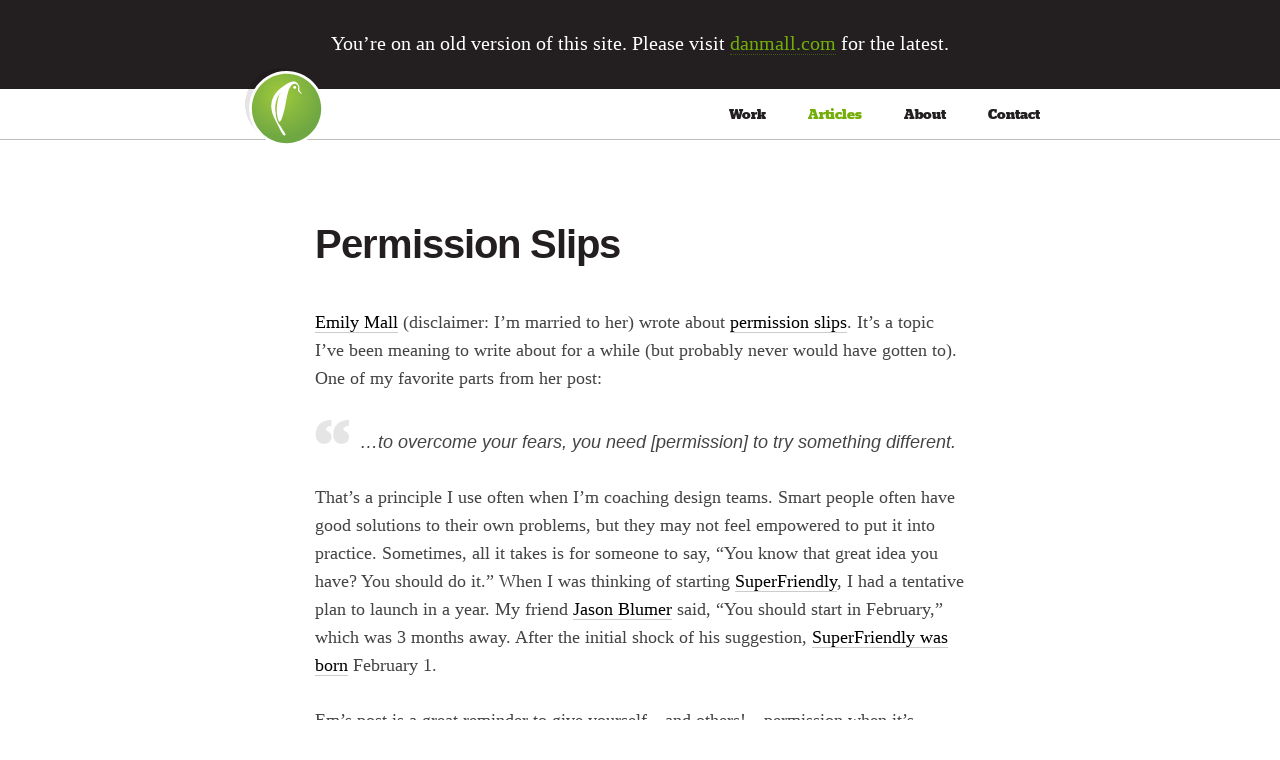

--- FILE ---
content_type: text/html; charset=UTF-8
request_url: https://v3.danmall.com/articles/permission-slips/
body_size: 3931
content:

<!DOCTYPE html> 
<html dir="ltr" lang="en-US">

<head profile="http://gmpg.org/xfn/11">
    <title>&ldquo;Permission Slips,&rdquo; an article by Dan Mall</title>
    <meta name="description" content="Permission Slips" />
    <meta charset="UTF-8" /> 
	<meta http-equiv="X-UA-Compatible" content="IE=edge,chrome=1" />
    <meta name="author" content="Dan Mall" />
    
    <!-- http://blog.javierusobiaga.com/stop-using-the-viewport-tag-until-you-know-ho -->
        <meta name="viewport" content="width=device-width" />

     
    
    <link href="../../-/c/danielmall.v3.1%EF%B9%96v=20140109063000.css" rel="stylesheet" media="screen, projection" />
    <script>
    document.write('<link href="/-/c/enhanced.css?v=20140109063000" rel="stylesheet" media="screen, projection" />');
    </script>
    

    <!-- Typekit -->
    <script src="https://use.typekit.com/byv8xvy.js"></script>
    <script>
        try{
            Typekit.load();
            document.write('<link rel="stylesheet" href="/-/c/typekit.css" />');
        }catch(e){}
    </script>

    
    
    <link href='http://fonts.googleapis.com/css?family=Source+Serif+Pro:400,600,700' rel='stylesheet' type='text/css'>
    <link href='http://fonts.googleapis.com/css?family=Karla:400,400italic,700,700italic' rel='stylesheet' type='text/css' />
	<link rel="stylesheet" href="../_vanilla/vanilla.css" />

	<!-- Facebook -->
    <meta property="og:title" content="Permission Slips" />
    <meta property="og:description" content="To overcome your fears, you need [permission] to try something different."/>	
    <meta property="og:url" content="http://danielmall.com/articles/permission-slips/" />
    <meta property="og:image" content="http://danielmall.com/articles/permission-slips/home-thumb.png" />
    
</head>

<body id="article" class="articles">	
	
	<style type="text/css">body {
        padding-top: 0;
    }
    .updated-message {
        background: #231F20; 
        color: white; 
        text-align: center;
        font-size: 20px;
        padding: 1em 1em 1.5em;
    }
    .updated-message a:hover,
    .updated-message a:focus {
        color: #fff;
    }
    .hamburger {
        top: 13.2em;
    }

    @media screen and (min-width: 690px){
        .hamburger {
            top: 10.2em;
        }
    }
</style>

<div class="updated-message">
    You&rsquo;re on an old version of this site. Please visit <a href="https://danmall.com/">danmall.com</a> for the latest.
</div>

<div id="masthead-wrap" class="masthead-wrap-active">
        
    <section id="masthead" role="banner" class="clearfix">
        <header class="masthead-inner clearfix">
            
                        <h1 class="logo"><a class='phark phark-link logo-link' href='/'>Daniel Mall</a></h1>
            
        	<nav id="main-nav" class="main-nav">
            	<ul class="no-marker">
            	                		<li class="main-nav-item"><a href='/work/'>Work</a></li>
            		            		
            		            	                    		    <li class="main-nav-item current"><a href='/articles/'>Articles</a></li>
            		           		
            		        		

            		            		
            		            		<li class="main-nav-item"><a href='/about/'>About</a></li>
            		            		
            		            		<li class="main-nav-item"><a href='/contact/'>Contact</a></li>
            		            	</ul>
            </nav><!-- .main-nav -->

        </header><!-- .masthead-inner -->

        

    </section><!-- #masthead -->
    

</div><!-- #masthead-wrap -->
	
	<div id="article-area-wrap">
			
	    <section class="clearfix wrap vanilla">			
			
			<h1 class="article-header-title">Permission Slips</h1>
			
			<p><a href="https://twitter.com/emilyjanemall">Emily Mall</a> (disclaimer: I&rsquo;m married to her) wrote about <a href="http://emilymall.blogspot.com/2016/01/permission-slips.html">permission slips</a>. It&rsquo;s a topic I&rsquo;ve been meaning to write about for a while (but probably never would have gotten to). One of my favorite parts from her post:</p>

            <blockquote>
                <p>&hellip;to overcome your fears, you need [permission] to try something different.</p>
            </blockquote>

            <p>That&rsquo;s a principle I use often when I&rsquo;m coaching design teams. Smart people often have good solutions to their own problems, but they may not feel empowered to put it into practice. Sometimes, all it takes is for someone to say, &ldquo;You know that great idea you have? You should do it.&rdquo; When I was thinking of starting <a href="http://superfriend.ly/">SuperFriendly</a>, I had a tentative plan to launch in a year. My friend <a href="http://jasonblumer.com/">Jason Blumer</a> said, &ldquo;You should start in February,&rdquo; which was 3 months away. After the initial shock of his suggestion, <a href='/articles/introducing-superfriendly/'>SuperFriendly was born</a> February 1.</p>

            <p>Em&rsquo;s post is a great reminder to give yourself&mdash;and others!&mdash;permission when it&rsquo;s requested&mdash;and, perhaps more importantly, when it&rsquo;s not.</p>

            <footer class="footnote">
                <p>Also published on <a href="https://medium.com/@danielmall/permission-slips-1e6f2f150f96#.rp1pp1fd0">Medium</a>.</p>
            </footer><!-- .footnote -->
			
	    </section><!-- .vanilla -->	  	
	    
	</div><!-- /#article-area-wrap -->	

	<footer id="read-next" class="read-next wrap"><small class="read-next-caption">Read this next</small><h1 class="read-next-headline"><a href="http://v3.temp.danielmall.com/articles/content-display-patterns/">Content &amp; Display Patterns&nbsp;&rarr;</a></h1></footer>	
	<div id="comments">
	
	    	    	    
	    
	    <div id="comments-wrap">                
            
            <div class="main">
                
                <div id="disqus_thread"></div>
                <script>
                    /* * * CONFIGURATION VARIABLES: EDIT BEFORE PASTING INTO YOUR WEBPAGE * * */
                    var disqus_shortname = 'danielmall'; // required: replace example with your forum shortname

                    // The following are highly recommended additional parameters. Remove the slashes in front to use.
                    var disqus_identifier = 'permission-slips';
                    var disqus_url = 'http://danielmall.com/articles/permission-slips/';
                    var disqus_developer = 1;

                    /* * * DON'T EDIT BELOW THIS LINE * * */
                    (function() {
                        var dsq = document.createElement('script'); dsq.type = 'text/javascript'; dsq.async = true;
                        dsq.src = 'http://' + disqus_shortname + '.disqus.com/embed.js';
                        (document.getElementsByTagName('head')[0] || document.getElementsByTagName('body')[0]).appendChild(dsq);
                    })();
                </script>
                <noscript>Please enable JavaScript to view the <a href="http://disqus.com/?ref_noscript">comments powered by Disqus.</a></noscript>
                <a href="http://disqus.com" class="dsq-brlink">blog comments powered by <span class="logo-disqus">Disqus</span></a>
                
            </div><!-- /.main -->
	    
	    
    	    <div class="sub">
	        
    	        <section class="article-info">
        	        <header>
        	            <h2>Article Info</h2>
        	        </header>
        	        <time datetime="2014-02-19T12:57:00">Published January 12, 2016 at 10:25 <abbr title="Ante Meridian">AM</abbr></time>
    	        </section><!-- /.article-info -->
    	        
    	        
    	        
	        
	        
    	    </div><!-- /.sub -->
    	    
    	    
    	</div><!-- #comments-wrap -->
	    
	        
	</div><!-- #comments -->
	
	
	<div class="wrap">
    	
    	<footer class="site-footer">
	
    	<ul class="no-marker clearfix">
    		<li>&copy; 2005&ndash;2022 Dan Mall. Proudly made in Brooklyn and Philly. Thou shalt not steal.</li>
    		<li>Powered by Hand Coding&trade;. Check out <a rel="source" href="https://github.com/danielmall/danielmallcom">this site&rsquo;s code on GitHub</a>.</li>
    		<li>Graciously hosted by <a href="http://www.mediatemple.net/go/order/?refdom=danielmall.com">Media Temple</a></li>
    		<li class="twitter-enhance">Follow <a href="http://twitter.com/danielmall">@danielmall</a></li>
    		<li class="site-footer-rss"><a href="http://feeds.feedburner.com/danielmall-articles">RSS</a></li>
    	</ul>
    	
    	<script>
    	document.write('<section id="twitter-follow"><a href="http://twitter.com/danielmall" class="twitter-follow-button">Follow @danielmall</a></section>');    	
    	</script>
    	<script src="https://platform.twitter.com/widgets.js"></script>

        <!-- Google Analytics -->
    <script>
      (function(i,s,o,g,r,a,m){i['GoogleAnalyticsObject']=r;i[r]=i[r]||function(){
      (i[r].q=i[r].q||[]).push(arguments)},i[r].l=1*new Date();a=s.createElement(o),
      m=s.getElementsByTagName(o)[0];a.async=1;a.src=g;m.parentNode.insertBefore(a,m)
      })(window,document,'script','//www.google-analytics.com/analytics.js','ga');

      ga('create', 'UA-44625378-1', 'danielmall.com');
      ga('send', 'pageview');

    </script>

    <!-- GoSquared -->
    <script type="text/javascript">
      var GoSquared = {};
      GoSquared.acct = "GSN-751993-F";
      (function(w){
        function gs(){
          w._gstc_lt = +new Date;
          var d = document, g = d.createElement("script");
          g.type = "text/javascript";
          g.src = "//d1l6p2sc9645hc.cloudfront.net/tracker.js";
          var s = d.getElementsByTagName("script")[0];
          s.parentNode.insertBefore(g, s);
        }
        w.addEventListener ?
          w.addEventListener("load", gs, false) :
          w.attachEvent("onload", gs);
      })(window);
    </script>

    <!-- Gauges -->
    <script type="text/javascript">
      var _gauges = _gauges || [];
      (function() {
        var t   = document.createElement('script');
        t.type  = 'text/javascript';
        t.async = true;
        t.id    = 'gauges-tracker';
        t.setAttribute('data-site-id', '525060cd108d7b3a0100003a');
        t.src = '//secure.gaug.es/track.js';
        var s = document.getElementsByTagName('script')[0];
        s.parentNode.insertBefore(t, s);
      })();
    </script>

    <!-- Grab Google CDN's jQuery. fall back to local if necessary -->
	<script src="https://ajax.googleapis.com/ajax/libs/jquery/1.4.4/jquery.min.js" ></script>
    <script>!window.jQuery && document.write(unescape('%3Cscript src="/-/j/libs/jquery-1.5.1.min.js"%3E%3C/script%3E'))</script>
 
    <!-- Tooltip plugin: http://bassistance.de/jquery-plugins/jquery-plugin-tooltip/ -->
    <script src="../../-/j/libs/jquery.tooltip.pack.js"></script>
    
    <!-- jQuery Easing plugin: http://gsgd.co.uk/sandbox/jquery/easing/ -->
    <script src="../../-/j/libs/jquery.easing.1.3.js"></script>
    
    <!-- jQuery UI for Tabs: http://jqueryui.com/demos/tabs/ -->
    <script src="../../-/j/libs/jquery-ui-1.8.23.custom.min.js"></script>
    
    <!-- Twitter @Anywhere -->
    <script src="https://platform.twitter.com/anywhere.js?id=4iWhtL6v6OPwuUzs5BWGRA&amp;v=1"></script>

    <!-- jQuery Waypoints: http://imakewebthings.com/jquery-waypoints/shortcuts/sticky-elements/ -->
    <script src="../../-/j/libs/waypoints.min.2.0.2.js"></script>
    <script src="../../-/j/libs/waypoints-sticky.min.js"></script>
    
    <!-- Custom Functions -->
    <script src="../../-/j/danielmall.v3.1.min%EF%B9%96v=20131005145704.js"></script>

    </footer><!-- .site-footer -->

    	
    	
    </div><!-- #wrap -->
    
	
    <!-- asynchronous google analytics: mathiasbynens.be/notes/async-analytics-snippet -->
    <script>
        var _gaq = [['_setAccount', 'UA-6227622-1'], ['_trackPageview']];
        (function(d, t) {
            var g = d.createElement(t),
                s = d.getElementsByTagName(t)[0];
            g.async = true;
            g.src = ('https:' == location.protocol ? 'https://ssl' : 'http://www') + '.google-analytics.com/ga.js';
            s.parentNode.insertBefore(g, s);
        })(document, 'script');
    </script>
    
	
</body>
</html>



--- FILE ---
content_type: text/css; charset=UTF-8
request_url: https://v3.danmall.com/-/c/danielmall.v3.1%EF%B9%96v=20140109063000.css
body_size: 9652
content:
@charset "UTF-8";html,body,div,span,object,iframe,h1,h2,h3,h4,h5,h6,p,blockquote,pre,abbr,address,cite,code,del,dfn,em,img,ins,kbd,q,samp,small,strong,sub,sup,var,b,i,dl,dt,dd,ol,ul,li,fieldset,form,label,legend,table,caption,tbody,tfoot,thead,tr,th,td,article,aside,canvas,details,figcaption,figure,footer,header,hgroup,menu,nav,section,summary,time,mark,audio,video{margin:0;padding:0;border:0;outline:0;font-size:100%;vertical-align:baseline;background:transparent}body{line-height:1}article,aside,details,figcaption,figure,footer,header,hgroup,menu,nav,section{display:block}nav ul{list-style:none}blockquote,q{quotes:none}blockquote:before,blockquote:after,q:before,q:after{content:none}a{margin:0;padding:0;font-size:100%;vertical-align:baseline;background:transparent}ins{background-color:#ff9;color:#000;text-decoration:none}del{text-decoration:line-through}abbr[title],dfn[title]{border-bottom:1px dotted;cursor:help}table{border-collapse:collapse;border-spacing:0}hr{display:block;height:1px;border:0;border-top:1px solid #ccc;margin:1em 0;padding:0}input,select{vertical-align:middle}@font-face{font-family:'Stag Web';src:url("../f/Stag-Bold-Web.eot");src:url("../f/Stag-Bold-Web%EF%B9%96.eot#iefix") format("embedded-opentype"),url("../f/Stag-Bold-Web.woff") format("woff"),url("../f/Stag-Bold-Web.ttf") format("truetype"),url("../f/Stag-Bold-Web.svg#Stag%20Web") format("svg");font-weight:700;font-style:normal;font-stretch:normal}body:after{content:'small';display:none}@media screen and (min-width: 481px){body:after{content:'medium';display:none}}@media screen and (min-width: 960px){body:after{content:'large';display:none}}@media screen and (min-width: 1280px){body:after{content:'xl';display:none}}@media only screen and (max-device-width: 480px){*{-webkit-text-size-adjust:none}}body{font:normal 62.5%/1.5 Georgia, 'Times New Roman', serif;color:#656262;background:#fff;border-top:8px solid #231f20;padding-top:2px}h1{font-weight:normal;font-size:29px;color:#231f20;margin:0 0 0.5em}h2{font-family:'Trebuchet MS', Arial, sans-serif;margin:0 0 0.5em;color:#231f20}p,ul,dl,ol{font-size:12px;margin:0 0 1.5em}blockquote{margin:0;padding:0.9em 0 0 45px;background:transparent url(../i/blockquote.gif) no-repeat 0 0}blockquote p,blockquote ol,blockquote ul{font:16px Arial, sans-serif;font-style:italic;color:#777}table{font-size:13px}em{font-style:italic}strong{font-weight:bold}a{color:#73ae08;text-decoration:none;border-bottom:1px dotted rgba(115,174,8,0.4);transition:all 0.25s linear;-moz-transition:all 0.25s linear;-webkit-transition:all 0.25s linear;-o-transition:all 0.25s linear;word-wrap:break-word}a:hover,a:focus{color:#231f20;border-bottom:1px dotted #7f7f7f}img{display:block;margin:0 10px 10px 0;float:left;max-width:100%}del{opacity:0.3}ins{background:none}a img{border:none}abbr,abbr[title],acronym{font-size:85%;letter-spacing:0.1em;text-transform:uppercase;border:none}form{margin:0 0 1em}form>div{margin:0 0 2em;position:relative;padding-bottom:2em}div.options>div{margin-bottom:0.25em}input[type="text"],textarea{font:12px 'Trebuchet MS', Arial, sans-serif;color:#626262;color:#999;background-color:#f5f5f5;background:#eee;border:1px solid #fff;padding:5px;transition:all 0.1s linear;-moz-transition:all 0.1s linear;-webkit-transition:all 0.1s linear;-o-transition:all 0.1s linear}input[type="text"]:focus,textarea:focus{background-color:#fdfdfd;border-right:1px solid #f4f4f4;border-bottom:1px solid #f4f4f4;outline:none;color:#73ae08}input[type="checkbox"]{margin-right:0.5em}label{display:block;font:11px 'Trebuchet MS', Arial, sans-serif;text-transform:uppercase;letter-spacing:0.1em;color:#aaa;margin:0 0 0.25em;position:absolute;bottom:0}label em{font-family:Georgia, 'Times New Roman', serif;font-style:italic;text-transform:none;letter-spacing:0}input[type="checkbox"]+label{display:inline;position:static}input.button{transition:all 0.25s linear;-moz-transition:all 0.25s linear;-webkit-transition:all 0.25s linear;-o-transition:all 0.25s linear;outline:none;border:none;padding:0.5em 15px 0.4em}input.button:hover{cursor:pointer}input.error,textarea.error{border:1px solid #ff8f8f}select,textarea{width:90%}code{font:13px/1 Consolas, 'Courier New', Courier, monospace;color:#999}sub,sup{line-height:0}header,footer,nav,section,article,mark,hgroup{display:block}::selection{background:#73ae08;color:#fff}::-moz-selection{background:#73ae08;color:#fff}.phark,#fowd2010 li:first-child blockquote,#flashpitt2009 .rotator li:first-child blockquote{display:block;text-indent:-9999px;background-position:0 0;background-repeat:no-repeat;background-color:transparent}@media screen and (min-width: 800px){.small-phark{display:block;text-indent:-9999px;background-position:0 0;background-repeat:no-repeat;background-color:transparent}}.phark-link,#project-nav a{overflow:hidden}.clearfix:after,.easy-clearing:after,#tweets ul:after,#work-content:after,.home-row:after,#project-header:after{content:".";display:block;height:0;clear:both;visibility:hidden}.offscreen,.pagination b,#fowd2010 .rotator li,#flashpitt2009 .rotator li{position:absolute;left:-9999px}.real-hide,.hide{display:none}.m-hide{display:none}@media screen and (min-width: 800px){.m-hide{display:block}}@media screen and (min-width: 800px){span.m-hide{display:inline}}.no-marker,#tweets ul,.projects{list-style:none}.stag{font-family:"Stag Web",Georgia,"Times New Roman",serif}@media screen and (min-width: 800px){.main{width:560px;float:right;border-left:1px dotted #7f7f7f}}.article-list{border-top:1px dotted #7f7f7f}.article-list>li{padding:1em 0 0;border-bottom:1px dotted #7f7f7f}@media screen and (min-width: 800px){.article-list>li{padding:1.25em 20px 0}}.article-list>li:last-child{border-bottom:none}.article-list h1{margin:0 0 0.2em;line-height:1.2}.article-list h1 a{color:#231f20;border-color:#b2b2b2}.article-list h1 a:hover,.article-list h1 a:focus{color:#73ae08}.meta{font:78% 'Trebuchet MS', Arial, sans-serif;margin:0;text-transform:uppercase;letter-spacing:0.25em;color:#a2a2a2;width:100%}.article-list .meta,#tweets .meta{position:relative;left:-10px}.meta li{float:left;border-left:1px solid #e5e5e5}.meta li:first-child{border:none}.meta .comments{min-width:50%}.meta a{color:#a2a2a2;border:none;display:block}.meta a:hover,.meta a:focus{color:#73ae08}.categories,.meta a{padding:0.75em 10px}.categories a{display:inline;padding:0}.categories a:hover,.categories a:focus{color:#73ae08}.pagination{font-family:'Trebuchet MS', Arial, sans-serif;margin:0;border-top:1px dotted #7f7f7f;padding:1em 0 1em  40px;font-size:14px}.pagination li{float:left;margin:0 3px 0 0}.pagination a,.pagination mark{display:block;border:none;padding:0.26em 10px;color:#fff;background:#e7e7e7;border-radius:2.5em;-moz-border-radius:2.5em;-webkit-border-radius:2.5em}.pagination a:hover,.pagination a:focus{background:#f77000}.pagination mark{background:#231f20}.comment-list{font:12px 'Trebuchet MS', Arial, sans-serif}.comment-list header{position:relative;padding:1.5em 0 0}.comment-list h1{font:normal 16px 'Trebuchet MS', Arial, sans-serif;color:#231f20}.comment-list header time{position:absolute;top:0}.comment-list header time a{color:#cfcfcf;font-size:11px;font-weight:bold;text-transform:uppercase;letter-spacing:0.1em;border:none}.comment-list header time a:hover,.comment-list header time a:focus{color:#aaa}.comment-list li{padding:1em 10px 0 60px;border-bottom:1px dotted #7f7f7f;position:relative}.comment-list p{font-size:12px}.gravatar{position:absolute;top:0;left:-60px;float:none;margin:0}@media screen and (min-width: 800px){.main,.sub{float:left}}.work-meta dt{font:14px 'Trebuchet MS', Arial, sans-serif;color:#cecece;text-transform:uppercase;letter-spacing:0.1em}.work-meta dd{font-style:italic}.fwa{background-image:url(../i/fwa.png);width:100px;height:100px;position:absolute;top:52px;right:0;border:none}.mobile-fwa{background-image:url(../i/m.fwa.png);width:76px;height:77px;position:absolute;top:52px;right:0;border:none}.fwa:hover,.mobile-fwa:hover{border:none}.button{display:inline-block;border-radius:4px;background:#231f20;color:#fff;text-transform:uppercase;padding:0.5em 13px;font-family:'Trebuchet MS', Arial, sans-serif}.button:hover,.button:focus{background:#73ae08}.popular-list{font:bold 14px Helvetica, Arial, sans-serif}.popular-list li{display:inline;margin-right:5px}.popular-list li:before{content:"•";color:#ccc;margin-right:5px}.popular-list li:first-child:before{content:"";margin-right:0}.popular-list a{color:#bbb;color:#231f20;color:#73ae08;border:none}.popular-list a:hover,.popular-list a:focus{color:#231f20}#popular:hover a{color:#bbb}#popular:hover a:hover,#popular:hover a:focus{color:#231f20;color:#73ae08}.popular1{font-size:14px;line-height:1.4}.popular2{font-size:18px;line-height:1.3}.popular3{font-size:22px;line-height:1.2}.popular4{font-size:26px;line-height:1.2}#masthead-wrap{border-top:1px solid #231f20;margin:0 0 30px;min-height:50px}@media screen and (min-width: 800px){#masthead-wrap{border-bottom:1px solid #bdbdbd;height:40px}}#article #masthead-wrap,#about-landing #masthead-wrap{margin-bottom:0}.logo-new{float:none;max-width:75%;margin:1em 0 0}@media screen and (min-width: 800px){.logo-new{max-width:none;width:400px;float:left}}.logo{position:relative}.logo a{border:none}@media screen and (min-width: 800px){.logo:after{display:block;content:"Back to the Home Page";font-family:"Stag Web",Georgia,"Times New Roman",serif;font-size:14px;color:#aaa;position:absolute;width:22em;top:-5px;left:83px;-webkit-transition:all 0.5s ease-out;-moz-transition:all 0.5s ease-out;transition:all 0.5s ease-out;opacity:0;z-index:2000}}@media screen and (min-width: 800px){.logo:hover:after{left:93px;opacity:1}}.logo-link{background:transparent url(../s/dmall-website-logo-small2.svg) no-repeat 0 0;width:180px;height:180px;position:absolute;top:-107px;left:-65px;z-index:2001}@media screen and (min-width: 800px){#masthead{width:800px;margin:0 auto}}.main-nav{z-index:2000;background:#ececec;margin:1em 0 20px;padding:0;border-bottom:1px solid #ddd;position:relative;top:36px}@media screen and (min-width: 800px){.main-nav{float:right;background:none;border:none;top:-10px}}.main-nav .current a{color:#73ae08}.main-nav-item{border-top:1px solid #ddd;margin:0;padding:0}@media screen and (min-width: 800px){.main-nav-item{float:left;margin:0 0 0 3.5em;border:none}}.main-nav-item a,.main-nav-item mark{font-family:"Stag Web",Georgia,"Times New Roman",serif;color:#231f20;border:none;font-size:34px;display:block;padding:0.25em 0 0.25em 0.5em;margin:0}@media screen and (min-width: 800px){.main-nav-item a,.main-nav-item mark{font-size:14px;padding:0}}.main-nav-item a:hover,.main-nav-item mark:hover{color:#73ae08}.main-nav-item mark{color:#73ae08}@media screen and (min-width: 800px){#home .logo-new{position:absolute}}@media screen and (min-width: 1073px){#home .logo-new{top:14px;left:-135px;z-index:2000}}@media screen and (min-width: 1073px){#home .masthead-inner{position:relative}}#home #masthead-wrap{height:auto}@media screen and (min-width: 800px){#home #masthead{height:128px}}#home .main-nav{top:9px}@media screen and (min-width: 800px){#home .main-nav{top:39px}}@media screen and (min-width: 1073px){#home .main-nav{top:54px}}@media screen and (min-width: 800px){#home .main-nav-item{margin:0 0 0 2em}}@media screen and (min-width: 1073px){#home .main-nav-item{margin:0 0 0 3em}}@media screen and (min-width: 800px){#home .main-nav-item a{font-size:17px}}.wrap,.wrap800,#comments-wrap{margin:0 auto;width:95%}@media screen and (min-width: 800px){.wrap,.wrap800,#comments-wrap{width:800px;margin:0 auto}}.read-next{padding:2.75em 0;border-bottom:1px solid #bbb;margin-bottom:2em}.read-next-caption,.read-next-headline{text-align:center;display:block}.read-next-caption{font-family:"Trebuchet MS",Arial,sans-serif;text-transform:uppercase;font-weight:bold;letter-spacing:0.1em}.read-next-headline{line-height:1.2}.site-footer{border-top:1px solid #d3d2d2;border-bottom:16px solid #231f20;margin-bottom:50px;padding:1em 0 1.5em;font-family:'Trebuchet MS', Arial, sans-serif;clear:both}.site-footer li{margin:0 0 1em}@media screen and (min-width: 800px){.site-footer li{float:left;width:17%;padding-right:4%;margin-right:1%}}@media screen and (min-width: 800px){.site-footer .site-footer-rss{width:7%}}.site-footer a{color:#656262;border-bottom:1px dotted #656262}.site-footer a:hover,.site-footer a:focus{border-bottom-style:solid}#home footer{width:95%;max-width:800px;margin:0 auto 50px}@media screen and (min-width: 800px){#home footer{padding:40px 0 4em;border:none}}#logo{display:none}#home #masthead-wrap{margin-bottom:0}@media screen and (min-width: 1073px){#roles,#master-roles{font:14px 'Trebuchet MS', Arial, sans-serif;color:#929090;text-transform:uppercase;letter-spacing:0.1em;margin:0 auto;position:relative;display:block}#roles li{display:none}#roles li:before{content:"/";opacity:0.5;padding:0 7px 0 3px}#roles li:first-child:before{content:"";padding:0}#roles li:nth-child(1),#roles li:nth-child(2){display:inline-block}}.stacked-heading{font-family:"Stag Web",Georgia,"Times New Roman",serif;font-size:28px;text-align:center}@media screen and (min-width: 520px){.stacked-heading{margin:0.5em 0 1.25em}}@media screen and (min-width: 800px){.stacked-heading{font-family:"Stag Web",Georgia,"Times New Roman",serif;font-size:18px;color:#a6a6a6;line-height:1;text-align:left;width:100px;position:absolute;left:0;top:0px}}#home .content{width:95%;margin:0 auto}@media screen and (min-width: 800px){#home .content{width:100%}}.home-row{border-top:1px solid #ccc;padding:1em 0}.home-row:first-child{border-top:none}@media screen and (min-width: 800px){.home-row:first-child{border-top:4px solid #f7f7f7}}@media screen and (min-width: 800px){.home-row{width:100%;background:#f7f7f7;border-bottom:1px solid #dedede;position:relative;border-top:4px solid #f7f7f7;transition:all 0.25s linear;-moz-transition:all 0.25s linear;-webkit-transition:all 0.25s linear;-o-transition:all 0.25s linear;padding-left:0}}@media screen and (min-width: 800px){.home-row:hover{overflow:visible;z-index:100;background:#fff;border-top:4px solid #fff}}@media screen and (min-width: 800px){.home-row:hover+.home-row{border-top:4px solid rgba(0,0,0,0.03)}}@media screen and (min-width: 500px){.home-row .inner{width:500px;margin:0 auto}}@media screen and (min-width: 800px){.home-row .inner{position:relative;margin:0 auto;width:650px;padding-left:150px}}.home-row .more{text-align:center;font-size:16px}@media screen and (min-width: 520px){.home-row .more{clear:both}}@media screen and (min-width: 800px){.home-row .more{position:absolute;left:0;top:50px;font-size:12px}}@media screen and (min-width: 800px){.home-row .more-qualifier{position:absolute;left:-9999px}}.home-item{text-align:center;margin:0 0 3em}@media screen and (min-width: 500px){.home-item{display:inline-block;width:220px}}@media screen and (min-width: 800px){.home-item:hover,.home-item:focus{-webkit-transform-origin:-8px -8px;-moz-transform-origin:-8px -8px;-ms-transform-origin:-8px -8px;-o-transform-origin:-8px -8px;transform-origin:-8px -8px}}.round-image,.home-item-dribbble{width:217px;height:217px;border-radius:217px;float:none;margin:0 auto 0.5em}.home-item-headline{margin:0 0 0.1em;font-size:26px;line-height:1.2}.home-item-headline a{border:none}.home-item-description{font-size:14px;font-style:italic}.home-item-dribbble{display:block;background-position:50% 50%;background-repeat:no-repeat}@media screen and (min-width: 500px){.position1,.position3{margin-right:50px}}@media screen and (min-width: 800px){.position1,.position3{margin:0;margin-right:90px}.position1{left:125px;top:-20px;z-index:3}.position2{left:305px;top:-11px;z-index:2}.position3{left:444px;top:0;z-index:4}.position4{left:600px;top:-15px;z-index:5}}.work-heading{text-align:center;font:700 60px/1 "Stag Web",Georgia,"Times New Roman",serif;color:#231f20;margin:0}.work-heading .char6{margin-left:-6px}.work-heading .char7{margin-left:-1px}.work-heading .char8{margin-left:-2px}@media screen and (min-width: 800px){.work-heading{font-size:141px}.work-heading .char6{margin-left:-11px}.work-heading .char7{margin-left:-2px}.work-heading .char8{margin-left:-5px}}#the-work h2{text-align:center;font-weight:normal;font-size:12px;margin-bottom:50px}#work-landing #content{border-top:1px dotted #7f7f7f;position:relative;z-index:2}.work-tabs{background:#f7f7f7;border-bottom:1px dotted #7f7f7f;float:left;width:100%}@media screen and (min-width: 800px){.work-tabs{margin-bottom:0;position:static}}.work-tabs ul{margin:0;position:relative;text-align:center}.work-tabs li{margin-left:2em;display:inline-block}.work-tabs li:first-child{margin-left:0}.work-tabs a{display:block;padding:1em 0.5em;border:none}@media screen and (min-width: 800px){.client-grid{background:transparent url(../i/work/clients/client-grid-tile.png) repeat-y 266px 0}}.client-grid li{width:266px;background:#eee;margin:0 auto}@media screen and (min-width: 800px){.client-grid li{float:left;border-bottom:1px solid #e5e5e5;margin:auto;margin-left:1px}}@media screen and (min-width: 800px){.client-grid li:nth-child(3n+1){margin-left:0}}.client-grid a{width:264px;height:167px;background-color:#fff;border:1px solid #fff}.client-grid a:hover{position:relative;top:-5px;left:-5px;border:1px solid #ccc}.client-activate a{background-image:url(../i/work/clients/activate.png)}.client-activision-blizzard a{background-image:url(../i/work/clients/activision-blizzard.png)}.client-four24 a{background-image:url(../i/work/clients/four24.png)}.client-crayola a{background-image:url(../i/work/clients/crayola.png)}.client-fog-creek a{background-image:url(../i/work/clients/fog-creek.png)}.client-ge a{background-image:url(../i/work/clients/ge.png)}.client-housing-works a{background-image:url(../i/work/clients/housing-works.png)}.client-jetwaders a{background-image:url(../i/work/clients/jetwaders.png)}.client-lucasfilm a{background-image:url(../i/work/clients/lucasfilm.png)}.client-mattel a{background-image:url(../i/work/clients/mattel.png)}.client-mica a{background-image:url(../i/work/clients/mica.png)}.client-planeteye a{background-image:url(../i/work/clients/planeteye.png)}.client-posse a{background-image:url(../i/work/clients/posse.png)}.client-preventiv a{background-image:url(../i/work/clients/preventiv.png)}.client-sherwin-williams a{background-image:url(../i/work/clients/sherwin-williams.png)}.client-microsoft a{background-image:url(../i/work/clients/microsoft.png)}.client-coupon-craze a{background-image:url(../i/work/clients/coupon-craze.png)}.client-wrigley a{background-image:url(../i/work/clients/wrigley.png)}#by-client h1{text-align:center}.client-list{text-align:center;line-height:2;margin:0 0 3em}.client-list li{display:inline;white-space:nowrap}.client-list li:after{content:"•";margin:0 1em;color:#ccc}.client-list li:last-child:after{content:"";margin:0}.typeface-list li[id^="typeface"]{border-top:1px dotted #7f7f7f;padding:2em 0 0;margin:0 0 0.5em;background-repeat:no-repeat;background-position:0 25px;background-color:transparent}.typeface-list li[id^="typeface"]:first-child{border:none}@media screen and (min-width: 800px){.specimen{width:540px;padding:0 20px 0 0;float:left}}.specimen img{float:none;margin:0 0 0.5em}.specimen h1{width:540px;height:50px;margin:0}@media screen and (min-width: 800px){.specimen-meta{margin:60px 0 2em}}.specimen-meta li{display:inline;border-left:1px solid #ccc;padding:0 0 0 0.75em;margin:0 0 0 0.5em;font-size:12px;font-style:italic;color:#9d9d9d}@media screen and (min-width: 800px){.specimen-meta li{font-style:italic;color:#9d9d9d;font-size:14px}}.specimen-meta li:first-child{padding-left:0;margin-left:0;border:none}@media screen and (min-width: 800px){.in-use{margin:0 0 0 560px}}.in-use h2{margin:0 0 0.25em;text-transform:uppercase;color:#bebebe}.in-use a{border:none;font-size:16px}.in-use li{display:inline}.in-use li:before{content:", ";position:relative;left:-0.2em}.in-use li:first-child:before{content:""}.tab-nav{border-top:1px solid #231f20}@media screen and (min-width: 800px){.tab-nav{text-align:center;margin:0;border:none}}.tab-nav ul{margin:0}.tab-nav-item{border-bottom:1px solid #ccc}@media screen and (min-width: 800px){.tab-nav-item{display:inline-block;margin:0;border:none}}.tab-nav-item a,.tab-nav-item mark{font:normal 17px/1 "Stag Web",Georgia,"Times New Roman",serif;color:#231f20;border:none;padding:1em 0;display:block}@media screen and (min-width: 800px){.tab-nav-item a,.tab-nav-item mark{display:block;margin:0;padding:1em;border-radius:5px;border-bottom-right-radius:0;border-bottom-left-radius:0}}.tab-nav-item a:hover{color:#73ae08}.tab-nav-item mark{margin-bottom:2em}@media screen and (min-width: 800px){.tab-nav-item mark{background:#231f20;color:#fff;margin-bottom:0}}#by-year{border:none;width:100%;float:none}.projects li{display:inline-block;width:200px}@media screen and (min-width: 800px){.projects li{position:absolute;z-index:3}}.projects li:hover{z-index:4}.projects a{display:block;width:180px;height:180px;background:#ff7000;background:#73ae08;color:#fff;font:bold 16px Helvetica, Arial, sans-serif;border-radius:100px;-moz-border-radius:100px;-webkit-border-radius:100px;text-align:center;display:table-cell;vertical-align:middle;border:none;opacity:0.75;transition:all 0.25s linear;-moz-transition:all 0.25s linear;-webkit-transition:all 0.25s linear;padding:10px;transform-origin:50% 50%;-moz-transform-origin:50% 50%;-webkit-transform-origin:50% 50%;-o-transform-origin:50% 50%}.projects a:visited{background:#ccc}.projects a:hover,.projects a:focus{opacity:1;background:#231f20}.new-work{position:absolute;right:15px;top:20px;background:black;color:#fff;text-transform:uppercase;font-weight:normal;padding:5px}#clients{width:136px;padding:1em 10px 100px 0;border-right:1px dotted #7f7f7f}#clients h1{font:bold 14px 'Trebuchet MS', Arial, sans-serif;margin-bottom:1.5em}#clients li{margin-bottom:0.65em;line-height:1.2;font-size:11px}#clients li abbr,#clients li abbr[title]{font-size:90%;letter-spacing:0.25em}#clients ul>li{padding-left:10px;text-indent:-10px}li[id^="year"]{text-align:center;border-bottom:1px dotted #7f7f7f;position:relative;padding:2em 0 0}@media screen and (min-width: 800px){li[id^="year"]{height:200px}}li[id^="year"]:last-child{border-bottom:none}@media screen and (min-width: 800px){#year2013{height:180px}}#year2013 h2{top:15px}.superfriendly-push{text-align:center;font:bold 20px 'Trebuchet MS', Arial, sans-serif}@media screen and (min-width: 800px){.superfriendly-push{position:relative;top:3.5em}}@media screen and (min-width: 800px){#year2012{height:180px}}@media screen and (min-width: 800px){#year2010{height:300px}}@media screen and (min-width: 800px){#year2009{height:375px}}@media screen and (min-width: 800px){#year2007{height:170px}}@media screen and (min-width: 800px){#year2006{height:160px}}li[id^="year"] h2{color:#cecdce;font:20px/1 "Stag Web",Georgia,"Times New Roman",serif;text-align:center;margin:0 0 1em}@media screen and (min-width: 800px){li[id^="year"] h2{position:absolute;top:10px;left:10px;font-size:14px}}.breadcrumbs{text-align:center;margin:0}.breadcrumbs ul{margin:0}.breadcrumbs li{display:inline-block;font-family:"Stag Web",Georgia,"Times New Roman",serif}.breadcrumbs li:after{content:'\00bb';font-size:24px;margin:0 10px;color:#ccc}.breadcrumbs a{font-size:24px;color:#aaa;border:none}.breadcrumbs a:hover,.breadcrumbs a:focus{color:#73ae08}#work-area hgroup{text-align:center;margin:0 0 2em}.page-title{color:#231f20;font:100px "Stag Web",Georgia,"Times New Roman",serif;letter-spacing:-1px;margin:0 auto 0.2em}#work-area-wrap #pullquote,#work-area-wrap #awards{border-bottom:1px dotted #7f7f7f}@media screen and (min-width: 800px){#work-area-wrap #pullquote,#work-area-wrap #awards{width:800px}}#work-area-wrap #awards{position:relative;left:1px;display:none}@media screen and (min-width: 800px){#work-area-wrap #awards{display:block}}#work-area-wrap #awards ul{list-style:none}#work-area-wrap #awards a{border:none;position:absolute}#project-header{position:relative;margin:0 0 30px}#project-header hgroup{position:relative}#project-nav{border-top:1px dotted #999;border-bottom:1px dotted #999;width:100%;float:left}@media screen and (min-width: 800px){#project-nav{background:transparent url(../i/work/project-nav.png) no-repeat 0 0;height:45px;position:absolute;top:25px;left:0;width:800px;border:none;float:none}}#project-nav li{float:left;width:49%;text-align:center}@media screen and (min-width: 800px){#project-nav li{opacity:0;position:absolute;top:0;width:45px;height:45px;opacity:0;transition:all 0.25s linear;-moz-transition:all 0.25s linear;-webkit-transition:all 0.25s linear;-o-transition:all 0.25s linear;opacity:1;float:none}}#project-header:hover li{opacity:1}#project-nav a{border:none;font-size:18px;display:block;padding:1.5em 1em 0.8em}@media screen and (min-width: 800px){#project-nav a{background:transparent url(../i/work/project-nav-over2.png) no-repeat 0 0;width:45px;height:45px;text-indent:-9999px;opacity:0}}#project-nav a:hover,#project-nav a:focus{opacity:1}#project-nav .prev{position:relative}#project-nav .prev a:before{content:"Prev";text-align:center;position:relative;top:1.1em;text-transform:uppercase;font:12px "Trebuchet MS", Arial, sans-serif;letter-spacing:1px;color:#ccc;position:absolute;width:100%;text-align:center;left:0}@media screen and (min-width: 800px){#project-nav .prev{left:0;background:transparent url(../i/work/project-nav-over.png) no-repeat 0 0}}#project-nav .next{border-left:1px dotted #999;position:relative}@media screen and (min-width: 800px){#project-nav .next{position:absolute;right:0;background:transparent url(../i/work/project-nav-over.png) no-repeat -755px 0;border:none}}#project-nav .next a:before{content:"Next";text-align:center;position:relative;top:1.1em;text-transform:uppercase;font:12px "Trebuchet MS", Arial, sans-serif;letter-spacing:1px;color:#ccc;position:absolute;width:100%;text-align:center;left:0}@media screen and (min-width: 800px){#project-nav .next a{background-position:-755px 0}}#facebook-like>iframe{margin-top:10px}.project-image{width:100%}@media screen and (min-width: 800px){.project-image{min-width:800px;display:block}}.project-image .wrap{position:relative}.browser-chrome-wrap{position:relative;margin:0 0 -150px;z-index:1;width:800px}.browser-chrome-wrap #project-url,.project-url{position:absolute;top:34px;left:116px;z-index:3;font:10px 'Lucida Grande', 'Lucida Sans', Arial, sans-serif;color:#999;border:none}.project-url{display:none}@media screen and (min-width: 800px){.project-url{display:block}}.browser-chrome-wrap #project-url:hover,.project-url:hover{color:#73ae08;border:none}.browser-chrome{padding:59px 0 0;background:transparent url(../i/work/browser-chrome-top.jpg) no-repeat center 0;position:absolute;width:950px;left:-42px;top:0}.browser-chrome-wrap img{margin:0 0 0 91px;float:none}.browser-chrome-wrap .inner{padding:0 0 250px;background:transparent url(../i/work/browser-bottom.jpg) no-repeat 0 bottom}#work-content{position:relative;z-index:2;border-top:1px dotted #7f7f7f}@media screen and (min-width: 800px){#work-content{min-width:800px;background:transparent url(../i/work/work-content-bg.jpg) repeat-y 50% 0}}#work-content .main{border:none;padding:20px 0 2em}@media screen and (min-width: 800px){#work-content .main{width:540px;float:left;padding-right:20px}}#work-content .main p,#work-content .main ol,#work-content .main ul{font-size:14px}#work-content .sub{width:200px;float:none;padding-bottom:3em}@media screen and (min-width: 800px){#work-content .sub{width:200px;margin:0 0 0 560px;padding:20px}}#work-content .sub h2{color:#000;text-transform:uppercase;margin:0 0 0.1em}#work-content .sub p,#work-content .sub ol,#work-content .sub ul{list-style:none;font-style:italic;padding-left:8px;text-indent:-8px;font-size:11px}#work-content p:last-child{margin-bottom:0}#bibliography{border-top:1px solid #eee;padding-top:1.5em}#bibliography h1{font:15px 'Trebuchet MS', Arial, sans-serif}#work-content #bibliography p,#work-content #bibliography ol,#work-content #bibliography ul{font-size:12px}#publications #content{border-top:1px dotted #7f7f7f;padding:0 0 2em;position:relative;z-index:2;width:800px;margin:0 auto}#one-two .inner:before{left:70px;top:80px;width:222px;height:51px;background:transparent url(../i/publications-onetwo.png) no-repeat 0 0}#designersmx .inner:before{left:80px;top:12px;width:202px;height:202px;background:transparent url(../i/publications-designersmx.png) no-repeat 0 0}#typekit .inner:before{left:40px;top:60px;width:273px;height:73px;background:transparent url(../i/publications-typekit.png) no-repeat 0 0}#mc .inner:before{left:60px;top:20px;width:249px;height:194px;background:transparent url(../i/publications-mc.png) no-repeat 0 0}#p24ways-2010{z-index:1;min-height:280px}#p24ways-2010 .inner:before{left:-30px;width:322px;height:295px;background:transparent url(../i/publications-24ways2010.png) no-repeat 0 0;z-index:1}#soda .inner:before{left:-60px;width:524px;height:123px;background:transparent url(../i/publications-soda.png) no-repeat 0 0}#ala-artdirection .inner:before{left:-10px;top:20px;width:397px;height:162px;background:transparent url(../i/publications-ad.jpg) no-repeat 0 0}#ala-flashstandards .inner:before{left:-10px;top:15px;width:391px;height:203px;background:transparent url(../i/publications-cold-war.jpg) no-repeat 0 0}#istockphoto .inner:before{left:50px;top:55px;width:273px;height:67px;background:transparent url(../i/publications-istock.png) no-repeat 0 0}#p24ways-2009 .inner:before{left:120px;top:35px;width:139px;height:145px;background:transparent url(../i/publications-24ways2009.png) no-repeat 0 0}#dotnet .inner:before{left:20px;top:auto;bottom:0;width:332px;height:261px;height:200px;background:transparent url(../i/publications-dotnet.jpg) no-repeat 0 0}#ala-semanticflash .inner:before{left:100px;width:204px;height:205px;background:transparent url(../i/publications-semanticflash.jpg) no-repeat 0 0}#publications #content>ol li h1{font:18px 'Trebuchet MS', Arial, sans-serif;margin-bottom:0.75em}#publications #content>ol li h1 a{line-height:1.3}#publications li .meta{font-size:11px;margin:-0.75em 0 0.75em}#speaking #content{border-top:1px dotted #7f7f7f;padding:0 0 2em;position:relative;z-index:2}#speaking .work-row{height:350px;padding:0}#speaking .work-row .inner{position:relative;padding:0;width:800px}#speaking .work-row a{transition:all 0s linear;-moz-transition:all 0s linear;-webkit-transition:all 0s linear;-o-transition:all 0s linear}.event-type{background:#231f20;padding:25px 0;width:100%;z-index:5;position:relative}.event-type:after{content:"";width:100%;height:5px;background:rgba(0,0,0,0.5);bottom:-5px;left:0;position:absolute}.event-type-heading{color:#fff;margin:0 auto;font:34px "Stag Web",Georgia,"Times New Roman",serif;text-align:center}#digitalbizsummit .cta{background-image:url(../i/work/speaking/digitalbizsummit.png);width:587px;height:145px;margin:120px auto 0;border:none}#digitalbizsummit p{font:normal 18px Arial, sans-serif;text-align:center}#smashingconf{background:transparent url(../i/work/speaking/smashingconf.png) no-repeat 50% 30%}#smashingconf .cta{position:absolute;width:100%;height:350px;left:0;top:0}#interlink2013{background:#fcfcfc url(../i/work/speaking/interlink2013.jpg) no-repeat 50% 0}#artifact2013{background:#242525 url(../i/work/speaking/artifact2013.png) no-repeat 50% 0}#fitctoronto2013{background:#0d0c0a url(../i/work/speaking/fitctoronto2013.jpg) no-repeat 50% 0}#rwdsummit{background:#fff url(../i/work/speaking/rwdsummit.png) no-repeat 50% 50%}#aiga-jax{background:transparent url(../i/work/speaking/aiga-jax.gif) repeat 50% 50%;font-family:Helvetica, Arial, sans-serif}#speaking #aiga-jax .inner{width:100%;background:transparent url(../i/work/speaking/aiga-jax-banner.gif) no-repeat 50% 50px;padding-top:57px;top:30px}#aiga-jax article{width:800px;margin:0 auto;text-align:center}#aiga-jax .org{color:#fff;font-size:16px;font-family:Georgia, 'Times New Roman', serif}#aiga-jax h1{font-weight:bold;letter-spacing:-1px;margin:0 0 0.25em}#aiga-jax h2{font-family:Helvetica, Arial, sans-serif}#aiga-jax ul{font-size:16px}#aiga-jax li{display:inline;margin-right:10px}#aiga-jax li+li{border-left:1px solid #999;padding-left:10px}#aiga-jax a{color:#00A0AF}#aiga-jax a:hover,#aiga-jax a:focus{color:#ff7d05}#webdesignday2012{background:#7cc1af url(../i/work/speaking/wdd-pattern.png) repeat 0 0}#webdesignday2012 article{text-align:center}#webdesignday2012 hgroup{position:relative;top:75px}#webdesignday2012 h1{font-family:"Adelle";font-weight:bold;color:#fff;font-size:50px;margin:0}#webdesignday2012 p,#webdesignday2012 h2{font-family:'Proxima Nova';color:#fff;font-size:20px}#webdesignday2012 h2{font-size:24px;opacity:0.5}#awdg{background:#991b1e}#awdg article{background:transparent url(../i/work/speaking/awdg.png) no-repeat 50% 0;height:350px}#awdg p{margin:0}#awdg a.cta{position:absolute;top:0;left:0;width:800px;height:350px;border:none;display:block}#ffwd{background:transparent url(../i/work/speaking/ffwd-bg.png) repeat-x 0 0}#ffwd .inner{background:transparent url(../i/work/speaking/ffwd.png) no-repeat 50% 0;height:350px;width:100% !important}#ffwd p{margin:0}#ffwd a.cta{position:absolute;top:0;left:50%;width:800px;height:350px;margin-left:-400px;border:none;display:block}#circlesconference{background:transparent url(../i/work/speaking/circles-conference-bg.jpg) repeat 0 0}#circlesconference article{background:transparent url(../i/work/speaking/circles-conference.png) no-repeat 50% -30px;height:350px;position:relative}#circlesconference p{margin:0}#circlesconference a.cta{position:absolute;top:0;left:0;width:800px;height:350px;border:none;display:block}#circlesconference .button{background:#d12a00;position:absolute;left:50%;top:250px;margin-left:-50px}#circlesconference .button a{color:#e0ded0;border:none}#circlesconference .button:hover,#circlesconference .button a:hover,#circlesconference .button a:focus{background:#000}#newadventures2012{background:#fff url(../i/work/speaking/newadventures2012.png) no-repeat center 72px}#newadventures2012 a.cta{background:transparent url(../i/work/speaking/newadventures2012-cta.png) no-repeat 0 3px;width:150px;height:62px;border:none;position:absolute;left:50%;margin-left:-75px;top:290px}#newadventures2012 a.cta:hover,#newadventures2012 a.cta:focus{background-position:0 0}#breakthroughs{background:#e9193a url(../i/work/speaking/breakthroughs.png) no-repeat center 0;height:0}#breakthroughs .inner{height:350px}#breakthroughs .inner article{position:static}#breakthroughs .register{position:absolute;top:196px;left:76px}#breakthroughs .register a{font:16px Georgia, 'Times New Roman', serif;font-style:italic;color:#fff;border:none;width:9em;background:#000;padding:0.75em 1em;display:block}#breakthroughs .register a:hover,#breakthroughs .register a:focus{color:#ff0029}#breakthroughs .register .point{display:block;background-image:url(../i/work/speaking/breakthroughs-point.png);width:10px;height:9px;position:absolute;bottom:-9px;left:10px}#sxsw2011{background:#000 url(../i/work/speaking/sxsw2011.jpg) no-repeat center 0}#sxsw2011 p{text-align:center;position:relative;top:320px;color:rgba(255,255,255,0.5)}#sxsw2011 a{color:#ed721b;opacity:0.8}#sxsw2011 a:hover,#sxsw2011 a:focus{opacity:1}#sxsw2011 a.cta{background-image:url(../i/work/speaking/sxsw2011-cta.png);width:279px;height:36px;border:none;position:absolute;left:50%;margin-left:-140px;top:120px;opacity:1}#sxsw2011 a.cta:hover,#sxsw2011 a.cta:focus{background-position:0 -36px}#inspire-conf{background:transparent url(../i/work/speaking/inspire-conf.png) no-repeat center 0}#inspire-conf p.more{position:absolute;top:290px;left:330px}#inspire-conf a{background:transparent url(../i/work/speaking/inspire-register.png) no-repeat 0 0;width:135px;height:24px;padding:0;border:none}#inspire-conf a:hover,#inspire-conf a:focus{background-position:0 -24px}#r2bc2012{background:#000}#r2bc2012 hgroup{background-image:url(../i/work/speaking/r2bc.png);width:431px;height:274px;margin:0 auto;position:relative;top:75px}#r2bc2012 .cta{border:none;position:absolute;width:100%;height:100%;top:0;left:0}#sva-flash-intensive{background:#000 url(../i/work/speaking/sva.png) no-repeat center 0}#adc90{background:#d0caca url(../i/work/speaking/adc90.png) no-repeat 50% 0}#adc90 a.cta{background:transparent url(../i/work/speaking/adc90-cta.png) no-repeat 0 0;width:186px;height:42px;border:none;position:absolute;left:230px;top:192px}#adc90 a.cta:hover,#adc90 a.cta:focus{background-position:0 -42px}#miami-ad-school{background:#d9498b url(../i/work/speaking/miami-ad-school.png) no-repeat center 0}#miami-ad-school .more{color:#fff;font:21px 'Trebuchet MS', Arial, sans-serif;position:absolute;top:200px;text-align:center;width:800px}#miami-ad-school .more a{background:rgba(0,0,0,0.2)}#miami-ad-school .more a:hover,#miami-ad-school .more a:focus{background:rgba(0,0,0,0.5)}#fowd2010{background:#000 url(../i/work/speaking/fowd2010_2.jpg) no-repeat center 0;height:349px !important}#fowd2010 .rotator{position:absolute;list-style:none;left:360px;top:178px}#fowd2010 li:first-child{position:static}#fowd2010 li:first-child blockquote{background:#000 url(../i/work/speaking/fowd2010-quote1.png) no-repeat 0 0;width:333px;height:102px}#speaking #fowd2010 .inner{height:350px}#speaking #fowd2010 article{position:static}#fowd2010 .credit{position:absolute;bottom:-10px;left:220px}#fowd2010 .credit a:hover,#fowd2010 .credit a:focus{color:#fff}#sxsw2010{background:#000 url(../i/work/speaking/sxsw2010.jpg) no-repeat center 0;height:349px !important}#sxsw2010 article{padding:115px 0 0;position:relative;left:-8px;width:500px}#sxsw2010 p{font:16px 'Trebuchet MS', Arial, sans-serif;color:#999}#sxsw2010 .more a{background:rgba(255,255,255,0.2);border:none}#sxsw2010 .more a:hover,#sxsw2010 .more a:focus{background:rgba(255,255,255,0.3)}#sxsw2010 a{color:#ff9792}#sxsw2010 blockquote{position:relative;left:-9px;padding:0;background:none}#sxsw2010 blockquote p{font-size:13px}#sxsw2010 blockquote p:first-child{font-size:20px;color:#ccc;margin-bottom:0.25em}#sxsw2010 blockquote p:first-child:before{content:"\201c"}#sxsw2010 blockquote p:first-child:after{content:"\201d"}#sxsw2010 blockquote p:last-child:before{content:"\2014"}#flashpitt2009{background:#000 url(../i/work/speaking/flashpitt2009.jpg) no-repeat center 0;height:349px !important}#flashpitt2009 .rotator{position:absolute;list-style:none;left:0;top:145px}#flashpitt2009 .rotator li:first-child{position:static}#flashpitt2009 .rotator li:first-child blockquote{background:transparent url(../i/work/speaking/flashpitt2009-quote1.png) no-repeat 0 0;width:620px;height:102px}#fowd2008{background:#000 url(../i/work/speaking/fowd2008.jpg) no-repeat center 0;position:relative}#speaking #fowd2008 .inner,#speaking #fowd2008 article{position:static}#fowd2008 hgroup{width:384px;height:317px;display:block;background:transparent url(../i/work/speaking/fowd2008-sketch.png) no-repeat center 0;position:absolute;right:0;bottom:0}#fowd2008 .more{position:relative;top:250px;left:-10px;font-size:16px}#fowd2008 .more a{background:none;text-transform:none;border-bottom:1px solid rgba(255,255,255,0.2);padding:0}#fowd2008 .more a:hover,#fowd2008 .more a:focus{border-bottom:1px solid rgba(255,255,255,0.5)}.article-heading{margin:0;font:60px/1 "Stag Web",Georgia,"Times New Roman",serif;color:#231f20}@media screen and (min-width: 800px){.article-heading{padding-left:20px}}.article-subheading{color:#bdbbbc;font-size:21px;font-size:16px;font-weight:normal;margin:0 0 1em}@media screen and (min-width: 800px){.article-subheading{padding-left:20px}}@media screen and (min-width: 800px){#article-landing .main{float:right;min-height:300px}}@media screen and (min-width: 800px){#article-landing .sub{padding-top:24px;width:200px}}#article-landing .sub h1{background-image:url(../i/displaying.gif);width:85px;height:15px}#article-landing .sub li{border-bottom:1px solid #ddd}#article-landing .sub li a,#article-landing .sub li mark{display:block;border:none;padding:0.3em 7px}@media screen and (min-width: 800px){#comments-wrap,#article-meta header{width:800px;margin:0 auto}}#article-meta{background:#231f20}#article-meta header{text-transform:uppercase;letter-spacing:0.1em;padding:0.5em 0}#article-meta h1{color:#fff;font-size:15px;float:left;margin:0}#article-meta p{color:#fff;float:right;margin:0;font:11px 'Trebuchet MS', Arial, sans-serif;position:relative;top:0.2em;min-width:153px}#article-meta a{color:#fff;border-color:#fff}#article-area-wrap{border-bottom:35px solid #231f20;padding-bottom:30px}@media screen and (min-width: 800px){#article .main{width:608px;border:none;border-right:1px solid #231f20;padding:2em 15px 50px 0}}@media screen and (min-width: 800px){#article-link-format{width:800px;margin:3em auto}}@media screen and (min-width: 800px){#article .sub{width:153px;padding:20px 0 0 20px}}#article .sub section{margin:0 0 3em}.article-info h2,#article-info h2{font-size:16px;text-transform:uppercase}.article-info time,#article-info time{font-size:12px}#article-tags li{background:transparent url(../i/tags-bullet.gif) no-repeat 0 center;padding-left:12px}#article-tags a{font-style:italic;color:#686868;border:none}#article-tags a:hover,#article-tags a:focus{color:#f77000}#about-landing #intro{border-bottom:7px solid #231f20;margin:0 0 2em}@media screen and (min-width: 800px){#about-landing #intro{padding:165px 0 2em 305px;padding:130px 0 1em 350px;padding-top:0;margin:-50px 0 2px;position:relative;margin:-85px 0 2px}}.about-heading{margin:0.5em 0 0;font-size:50px}#about-landing #intro p{font-size:16px}#about-landing #intro cite.credit{display:none}#dig{border-bottom:7px solid #231f20;margin:0 0 2em}#dig p{font-size:14px}#history{border-bottom:7px solid #231f20;margin:0 0 2em}.history-table{width:100%}.history-table a{border:none}.history-table th,.history-table td{padding:2em 0 2em;border-top:1px solid #ccc}.history-table td{padding-left:10%}#linkedin a{background-image:url(../i/about/linkedin.png);width:72px;height:18px;display:inline-block;border:none}#tmx a{background-image:url(../i/about/tmx.png);width:108px;height:32px}#ei a{background-image:url(../i/about/ei.png);width:187px;height:39px}#pixelworthy span{background-image:url(../i/about/pixelworthy.png);width:156px;height:17px}#hc a{background-image:url(../i/about/hc.png);width:144px;height:29px}#bss a{background-image:url(../i/about/bss.png);width:122px;height:17px}#superfriendly a{background-image:url(../i/about/superfriendly.png);width:152px;height:56px}#fact-four24{height:185px;background:transparent url(../i/about/fact-four24.png) no-repeat 50% 50%;position:relative}#fact-four24 a{width:100%;height:100%;position:absolute;top:0;left:0;background:transparent url(../i/about/fact-four24-over.png) no-repeat 131px 122px;opacity:0;border:none}#fact-four24 a:hover,#fact-four24 a:focus{opacity:1}#fact-soda{background:transparent url(../i/about/fact-soda.png) no-repeat 10px 20px;position:relative}#fact-soda dd{position:absolute;top:68px;left:80px;font:bold 50px 'Trebuchet MS', Arial, sans-serif;color:#231f20}#fact-soda .hey-look{padding-top:170px;text-transform:uppercase;text-align:center}#fact-hair{height:250px;background:transparent url(../i/about/fact-hair.png) no-repeat 50% 50%}#friends{border-top:7px solid #231f20;padding:2em 0 0}#friends p,#friends li{font-size:14px}#friends li{display:inline}#friends li:before{content:", "}#friends li:first-child:before{content:""}@media screen and (min-width: 800px){#about-landing #intro h1{font-size:92px;margin:0.9em 0 -0.1em -50px;letter-spacing:-1px;z-index:2}#about-landing #intro h1:before{content:"";display:block;position:absolute;bottom:0;left:-90px;background:transparent url(../i/about/dan-headshot3.png) no-repeat 0 0;width:840px;height:431px;z-index:1;pointer-events:none}#about-landing #intro p{font-size:16px;line-height:1.6}#about-landing #intro cite.credit{font-size:14px;color:#b0b0b0;display:block}#about-landing #intro cite.credit a{color:#b0b0b0;border-color:#ddd}#about-landing #content{border-top:1px dotted #7f7f7f}#about-landing #content h1{font:bold 18px 'Trebuchet MS', Arial, sans-serif;margin-top:1em}#about-landing .main{width:627px;float:left;border:none}#about-landing .sub{width:150px;padding:3px 0 0 15px;float:right;border-left:1px dotted #7f7f7f}#dig{padding-right:15px;border-bottom:7px solid #231f20;padding-bottom:2em;margin-bottom:2px}#dig p{margin-left:330px;line-height:1.7}#dig header+p{float:left;margin-left:0;width:310px;padding-right:30px}#about-site{width:194px;float:left;padding-left:15px;border-left:1px dotted #7f7f7f;margin-bottom:5px}#history{border-top:1px dotted #7f7f7f;float:left;background:transparent url(../i/about/history-bg2.gif) no-repeat 0 60px;min-height:1000px;position:relative;width:380px;border-right:1px dotted #7f7f7f;padding:0 20px 0 0;border-bottom:none}#history hgroup h1{float:left}#history hgroup p{float:right;margin-top:2em;text-transform:lowercase;font-style:italic;padding-right:77px;background:transparent url(../i/about/linkedin.png) no-repeat right -18px;position:relative;top:1px}.history-table{width:auto}.history-table a{border:none}.history-table th,.history-table td{padding:0;border-top:none}.history-table td{padding-left:0}#linkedin span{position:relative;top:1px}#linkedin a{background-image:url(../i/about/linkedin.png);width:72px;height:18px;position:absolute;right:0;top:0;border:none;opacity:0}#linkedin a:hover,#linkedin a:focus{opacity:1}#history th{text-transform:uppercase;font:bold 14px 'Trebuchet MS', Arial, sans-serif;position:absolute;padding-top:1.2em;left:26px;text-align:center;width:120px;opacity:0.4}#history td{position:absolute;left:180px}#history td a,#history td span{display:block;border:none}#tmx th,#tmx td{top:100px}#ei th,#ei td{top:240px}#pixelworthy th,#pixelworthy td{top:375px}#pixelworthy span{position:relative;top:4px}#hc th,#hc td{top:505px}#bss th,#bss td{top:636px}#superfriendly th{top:772px}#superfriendly td{top:757px}#facts{margin-left:400px;width:205px;border-top:1px dotted #7f7f7f;padding:0 10px}div[id^="fact-"]{border-top:1px dotted #7f7f7f}div[id^="fact-"]:first-child{border:none}#friends{padding-top:0.5em}#friends p,#friends li{font-size:12px}#friends li{display:block}#friends li:before{content:""}}@media screen and (min-width: 800px){#contact-landing .main,#thanks-landing .main{width:550px;border:none;border-right:1px dotted #7f7f7f;padding:0 30px 0 0;position:relative}}.contact-heading{font:84px "Stag Web",Georgia,"Times New Roman",serif;font-size:50px;margin:0}@media screen and (min-width: 619px){.contact-heading{font-size:84px}}#comment-form input[type="text"],#contact-form input[type="text"],#contact-form select{width:350px;width:90%}@media screen and (min-width: 800px){#contact-name,#contact-email,#contact-website,#contact-subject{width:350px !important}}#contact-landing .sub,#thanks-landing .sub{margin:0 0 3em}@media screen and (min-width: 800px){#contact-landing .sub,#thanks-landing .sub{width:170px;padding:0 0 0 30px}}.sidebar-heading{font:16px "Stag Web",Georgia,"Times New Roman",serif;margin:0;color:#888;margin:0 0 0.85em}#contact-landing .sub ul{margin:0 0 3em}#contact-landing .sub li{margin:0 0 1em}#contact-landing .sub li a{display:block;border:none;padding-left:25px;min-height:16px;font-style:italic;transition:all 0.25s ease-out;-moz-transition:all 0.25s ease-out;-webkit-transition:all 0.25s ease-out;-o-transition:all 0.25s ease-out}#contact-landing .sub li a:link,#contact-landing .sub li a:visited{color:#686868}#contact-landing #twitter a{background:transparent url(../i/twitter_16.png) no-repeat 0 center}#contact-landing #dribbble a{background:transparent url(../i/dribbble_16.png) no-repeat 0 center}#contact-landing #flickr a{background:transparent url(../i/flickr_16.png) no-repeat 0 center}#contact-landing #cargo a{background:transparent url(../i/cargo_16.png) no-repeat 0 center}#contact-landing #forrst a{background:transparent url(../i/forrst_16.png) no-repeat 0 center}#contact-landing #linkedin a{background:transparent url(../i/linkedin_16.png) no-repeat 0 center}#contact-landing #readernaut a{background:transparent url(../i/readernaut_16.png) no-repeat 0 center}#contact-landing .sub li a:hover,#contact-landing .sub li a:focus{background-position:3px center !important;color:#000}#contact-landing .sub small{border-top:1px solid #e5e5e5;padding:2em 0 0}#contact-landing .sub small:before{content:"* "}#contact-landing div.error{background:#fff9b9 url(../i/error.png) no-repeat 15px 1em;border:1px solid #ffeb12;font-style:italic;padding:1.5em 10px 1.5em 60px;margin:0 0 1.5em;min-height:25px}#contact-landing p:last-child{margin-bottom:0}#thanks-landing .main{min-height:100px}.rif-nav{background:#222;padding:2em 0}.rif-nav .section-header{font-family:"adelle", Georgia, 'Times New Roman', serif;font-weight:300;color:#bbb;text-align:center;font-size:24px;font-style:italic;line-height:1.3;margin:0 0 2em}.rif-nav .section-header strong{color:#ddd;font-weight:normal;font-style:normal}.rif-nav .category-header{color:#555;font-family:"proxima-nova", Helvetica, Arial, sans-serif;font-weight:600;text-transform:uppercase;font-size:24px}.rif-nav ul{margin-left:20px}.rif-nav li{font-size:16px;color:#999}.rif-nav a{color:#fe0;border:none}.rif-nav a:hover,.rif-nav a:focus{color:#fff}@media screen and (min-width: 800px){.rif-nav .col50{float:left;width:48%}.rif-nav .col50-first{margin-right:4%}.rif-nav .inner{width:700px;margin:0 auto}}


--- FILE ---
content_type: text/css; charset=UTF-8
request_url: https://v3.danmall.com/articles/_vanilla/vanilla.css
body_size: 783
content:
#article-area-wrap { background: #fff; }

.vanilla { width: 94%; margin: 0 auto; padding: 8em 0; font-family: 'Source Serif Pro', serif; }
	.vanilla h1, .vanilla h2, .vanilla h3 { font-family: 'Karla', sans-serif; font-weight: bold; }
	.vanilla h2 { font-size: 24px; }
	.vanilla h3 { font-size: 16px; text-transform: uppercase; letter-spacing: 0.1em; margin: 0 0 1em; color: #333; }
	.vanilla h1 + h2 { margin: -1.25em 0 2em; }
	.vanilla p { font-size: 18px; color: #333; color: #444; line-height: 1.6;}
	.vanilla blockquote p { font-family: 'Karla', sans-serif; }
	.vanilla em, .vanilla cite { font-family: Georgia, 'Times New Roman', serif; font-size: 95%; } /* yuck */
	.vanilla ul, .vanilla ol { font-size: 16px; color: #333; color: #444; }
	.vanilla li { margin: 0 0 0.9em 25px; position: relative; color: #333; color: #444; }
		.vanilla ul li:before { content: ""; position: absolute; top: 0.5em; left: -20px; width: 8px; height: 8px; background: #81b440; border-radius: 3px; }
	.vanilla a { color: #d22c95; color: #000; border-bottom: 1px solid #ccc; }
	.vanilla a:hover, .vanilla a:focus { border-color: #81b440; }
	.vanilla code { font-size: 16px; }
	.vanilla pre code { line-height: 1.6; }
	.vanilla pre { /* Thanks Chris: https://css-tricks.com/snippets/css/make-pre-text-wrap/ */
		 white-space: pre-wrap;       /* css-3 */
		 white-space: -moz-pre-wrap;  /* Mozilla, since 1999 */
		 white-space: -pre-wrap;      /* Opera 4-6 */
		 white-space: -o-pre-wrap;    /* Opera 7 */
		 word-wrap: break-word;       /* Internet Explorer 5.5+ */
	}

	.vanilla .code-block {
		overflow: auto;
		max-width: 100%;
	}

	.vanilla sup {
		vertical-align: super;
		font-size: small;
	}

	.vanilla .article-header-title { margin: 0 0 1em; }
	.vanilla .article-header-title { line-height: 1.2; font-size: 40px; font-weight: bold; letter-spacing: -1px; }

	.vanilla .footnote, .vanilla .sep { position: relative; padding-top: 2em; margin-top: 1em; }
	.vanilla .footnote:before, .vanilla .sep:before { content: ""; width: 30px; height: 1px; background: #ccc; display: block; position: absolute; top: 0; left: 0; }

	.vanilla .named-anchor { border: none; position: relative; /*left: -1em;*/ }	
		.vanilla .named-anchor:before { 
			/*background: blue; 			*/
			color: #999;
			content: "#";
			display: block;
			font-size: 88%;
			font-weight: normal;
			left: -1.5em;
			padding-right: 1em;
			position: absolute;
			opacity: 0;
			top: 0;
			-webkit-transition: opacity 1s;
    		transition: opacity 1s;    		
		}

		.vanilla .named-anchor:hover:before { opacity: 1; }

	.vanilla .illo { margin: 0 0 2em; }
	.vanilla .caption, .vanilla .footnote p, .vanilla .footnote li { font-size: 14px; color: #999; line-height: 1.7; }
	.vanilla .footnote a { color: #666; }
	.vanilla .footnote-arrow { font-family: Arial; }
	.vanilla .footnote-link { font-size: 80%; position: relative; top: -0.5em; margin: 0 0.25em; }

	.vanilla .clear { clear: both; }

	.vanilla .margin-bottom { margin-bottom: 1.5em; }
	
	.vanilla table, .vanilla .table-row table { font: 16px 'Source Serif Pro', serif; }	
	.vanilla table { margin-bottom: 2em; text-align: left; }
		.vanilla th, .vanilla td { padding: 1em; }

		
.vanilla ::selection { background: #585858; color: #fff; }
.vanilla ::-moz-selection { background: #585858; color: #fff; }

@media screen and (min-width: 500px){
	.vanilla { max-width: 650px; }

	.vanilla .col50 .col { width: 46%; float: left; }
	.vanilla .col50 .col1 { margin-right: 2%; }
	.vanilla .col50 .col2 { margin-left: 2%; }

}

--- FILE ---
content_type: text/css; charset=UTF-8
request_url: https://v3.danmall.com/-/c/enhanced.css?v=20140109063000
body_size: 1100
content:
.carbonad:after{content:".";display:block;height:0;clear:both;visibility:hidden}.hamburger{position:absolute;top:2.2em;right:2em;border:none}.hamburger:hover{border:none}.hamburger:hover .hamburger-ingredient{background:#73ae08}@media screen and (min-width: 800px){.hamburger{display:none}}#home .hamburger{top:4.2em;right:3em}.hamburger-ingredient{width:23px;height:5px;background:#231f20;margin:0 0 4px}.lettuce{background:#508c48;top:15px}.cheese{background:#de9200;top:6px}.lettuce,.cheese{position:absolute;height:2px;display:none}.open .lettuce,.open .cheese{display:block}.open .meat{background:#6a4100;border-radius:1px}.open .bread{background:#d3b48f}.open .bread-top{border-top-left-radius:2px;border-top-right-radius:2px}.open .seed{width:1px;height:1px;background:rgba(255,255,255,0.7);position:absolute;top:1px}.open .seed1{left:2px}.open .seed2{left:5px;top:3px}.open .seed3{left:8px}.open .seed4{left:11px;top:3px}.open .seed5{left:14px}.open .seed6{left:17px;top:3px}.open .seed7{left:20px}.open .bread-bottom{border-bottom-left-radius:2px;border-bottom-right-radius:2px}.open:hover .lettuce{background:#508c48;opacity:0.7}.open:hover .cheese{background:#de9200;opacity:0.7}.open:hover .meat{background:#6a4100;opacity:0.7}.open:hover .bread{background:#d3b48f;opacity:0.7}.main-nav{max-height:0;overflow:hidden;-webkit-transition:all 1s cubic-bezier(0.645, 0.045, 0.355, 1);-moz-transition:all 1s cubic-bezier(0.645, 0.045, 0.355, 1);transition:all 1s cubic-bezier(0.645, 0.045, 0.355, 1)}@media screen and (min-width: 800px){.main-nav{max-height:none}}.nav-active{max-height:300em}.twitter-enhance{position:absolute;left:-9999px}@media screen and (min-width: 800px){.site-footer li{width:25%;padding-right:4%;margin-right:1%}}@media screen and (min-width: 800px){.site-footer .site-footer-rss{width:5%}}.carbonads-container{border-top:1px solid #d7d7d7;padding-top:1em}@media screen and (min-width: 800px){.carbonads-container{padding-top:0;border:none}}.carbonad{background:none !important;border:none !important;height:auto !important;margin:0 auto 2em}.carbonad-text{height:auto !important;margin-left:0 !important;font-family:Georgia, 'Times New Roman', serif !important;margin:0 0 1em}.carbonad-image,.carbonad-tag{margin:0 !important;font-family:Georgia, 'Times New Roman', serif !important}.carbonad a:hover,.carbonad a:focus{color:#73ae08 !important}#tweet h1{background-image:url(/-/i/latest-tweets.png)}#tweets li{width:180px}#tweets p{margin-bottom:0.75em}@media screen and (min-width: 800px){.home-row{height:200px;overflow:hidden}}@media screen and (min-width: 800px){#popular{height:auto}}#tooltip{display:none}@media screen and (min-width: 800px){#tooltip{position:absolute;z-index:3000;border:none;background:rgba(38,34,35,0.9);padding:15px;width:220px}#tooltip h1{color:#fff;margin:0 0 0.1em;line-height:1.1}#tooltip p{color:rgba(255,255,255,0.6);font-style:italic;font-size:13px;margin-bottom:0.5em}#tooltip h3,#tooltip div{margin:0}}@media screen and (min-width: 800px){.home-item{position:absolute;float:none}}@media screen and (min-width: 800px){.home-item-name{position:absolute;left:-9999px}}@media screen and (min-width: 800px){.home-item-description{position:absolute;left:-9999px}}#roles,#master-roles,#master-roles-mask{display:none}@media screen and (min-width: 1073px){#roles{display:none}#master-roles{position:absolute;top:95px;background:white;width:250px;height:25px;z-index:2001;display:block}#master-roles-mask{position:absolute;background:#fff;top:95px;z-index:2002;display:block}}.work-tabs .ui-tabs-selected a{color:#000;font-weight:500}#work-landing #clients{overflow:hidden;padding-top:20px;position:relative}#new-mask{background:#fff;left:136px;top:15px;position:absolute;height:50px;width:200px}#clients-headline1{z-index:2}#clients-headline2{z-index:1}#work-landing .mask-wrapper{position:absolute;top:20px;width:130px}#work-landing .mask{background:blue;right:0;top:-5px;position:absolute;height:40px;width:0}#clients-headline2 .mask{width:130px}#facebook-like{display:none !important}#work #tooltip{position:absolute;z-index:3000;border:none;background:rgba(38,34,35,0.9);padding:1.5em 15px 1em;width:auto;max-width:200px}.work-tooltip{display:block;color:#fff;margin:0 0 0.1em;line-height:1.1}ol+.sticky-wrapper{margin-top:-2em}.stuck{position:fixed;top:0;left:0}.ui-tabs{position:relative;zoom:1}.ui-tabs .ui-tabs-nav li.ui-tabs-selected a,.ui-tabs .ui-tabs-nav li.ui-state-disabled a,.ui-tabs .ui-tabs-nav li.ui-state-processing a{cursor:text}.ui-tabs .ui-tabs-nav li a,.ui-tabs.ui-tabs-collapsible .ui-tabs-nav li.ui-tabs-selected a{cursor:pointer}.ui-tabs .ui-tabs-panel{display:block;background:none}.ui-tabs .ui-tabs-hide{display:none !important}#contact-form{position:relative}#all-ears{cursor:help}#all-ears-container{display:none;position:absolute;right:-15px;top:11em;top:0}#all-ears-container img{float:none;margin:0;width:200px}.rif-nav{display:none}.rif-nav .inner{opacity:0}.rif-nav-toggle{background:#222;text-align:center;display:block;padding:0.75em 0;background:#0079c1;color:#fff;border:none;font-family:"proxima-nova", Helvetica, Arial, sans-serif;font-weight:600;text-transform:uppercase;letter-spacing:1px}.rif-nav-toggle:hover,.rif-nav-toggle:focus{border:none;color:#fe0}.rif-nav-toggle span{font-size:80%;position:relative;top:-3px}.rif-nav-toggle i{font-style:normal}


--- FILE ---
content_type: text/css; charset=UTF-8
request_url: https://v3.danmall.com/-/c/typekit.css
body_size: 385
content:
blockquote p,blockquote ol,blockquote ul{font-family:"urbana-1","urbana-2";color:#999;font-weight:200}blockquote p{line-height:1.2}.work-row .more a,.button{font-size:16px;font-family:"urbana-1","urbana-2";font-weight:300;padding-top:0.25em;padding-bottom:0.15em;letter-spacing:0.1em}.popular-list{font-family:"urbana-1","urbana-2";font-weight:400;padding-top:0.3em}.popular1{font-size:18px}.popular2{font-size:22px}.popular3{font-size:26px}.popular4{font-size:30px}@media screen and (min-width: 800px){.logo:after{font:16px "urbana-1","urbana-2";font-weight:300;top:-2px;left:75px}.logo:hover:after{left:90px}}#roles,#master-roles{font-size:16px;font-family:"urbana-1","urbana-2";font-weight:300}#master-roles span{opacity:0.5}.home-item h1,.home-item-headline{font:300 34px "urbana-1","urbana-2"}#tooltip h1,.work-tooltip{font-size:26px;font-family:"urbana-1","urbana-2";font-weight:300}.work-tooltip{font-size:20px}.work-tabs a{font-size:16px;color:#999;font-family:"urbana-1","urbana-2";font-weight:300}.work-tabs a:hover,.work-tabs a:focus{color:#444}.in-use h2{font-size:18px;font-family:"urbana-1","urbana-2";font-weight:500}#the-work h2,#work-area h2,#work-content .sub h2{font-size:16px;color:#757575;font-family:"urbana-1","urbana-2";font-weight:300}.superfriendly-push{font-family:"urbana-1","urbana-2";font-weight:500}.breadcrumbs li:after{font-family:"urbana-1","urbana-2";font-weight:500}.breadcrumbs a{font-family:"urbana-1","urbana-2";font-weight:500}#by-client h1{font-size:26px;color:#231f20;font-family:"urbana-1","urbana-2";font-weight:600}#clients h1{font-size:16px;font-family:"urbana-1","urbana-2";font-weight:400}#publications #content>ol li h1{font-size:20px;font-family:"urbana-1","urbana-2";font-weight:300}#sxsw2010 p{font-size:18px;font-family:"urbana-1","urbana-2";font-weight:300}#fowd3008 .more a{letter-spacing:0}.projects a{font-size:16px;font-family:"urbana-1","urbana-2";font-weight:400}#work-content .sub h2{font-weight:400;color:#bbb}#bibliography h1{font-size:16px;font-family:"urbana-1","urbana-2";font-weight:400}.article-subheading{font-size:16px;color:#999;font-family:"urbana-1","urbana-2";font-weight:300}#article-landing .main hgroup h2{font-size:16px;color:#999;font-family:"urbana-1","urbana-2";font-weight:300}.article-info h2,#article-info h2,#article-tags h2{font-size:16px;color:#000;font-family:"urbana-1","urbana-2";font-weight:300;text-transform:uppercase}#dsq-content h3{font-family:"urbana-1","urbana-2";font-weight:300;text-transform:uppercase}.read-next-headline{font-family:"urbana-1","urbana-2";font-weight:300;font-size:30px}.read-next-caption{margin:0 0 0.5em}#about-landing #content h1{font-size:22px;font-family:"urbana-1","urbana-2";font-weight:600;margin-bottom:0.25em}#fact-soda dd,.hey-look{font-size:60px;font-family:"gloriola-display-thin-1","gloriola-display-thin-2";top:60px;line-height:1}.hey-look{font-size:30px}@media screen and (min-width: 800px){#history th{font-size:18px;font-family:"urbana-1","urbana-2";font-weight:600;color:#fff;opacity:1;padding-top:0.75em}}


--- FILE ---
content_type: application/javascript; charset=UTF-8
request_url: https://v3.danmall.com/-/j/danielmall.v3.1.min%EF%B9%96v=20131005145704.js
body_size: 2036
content:
/*global jQuery *//*!	
* Lettering.JS 0.6.1
*
* Copyright 2010, Dave Rupert http://daverupert.com
* Released under the WTFPL license 
* http://sam.zoy.org/wtfpl/
*
* Thanks to Paul Irish - http://paulirish.com - for the feedback.
*
* Date: Mon Sep 20 17:14:00 2010 -0600
*/(function(e){function t(t,n,r,i){var s=t.text().split(n),o="";if(s.length){e(s).each(function(e,t){o+='<span class="'+r+(e+1)+'">'+t+"</span>"+i});t.empty().append(o)}}var n={init:function(){return this.each(function(){t(e(this),"","char","")})},words:function(){return this.each(function(){t(e(this)," ","word"," ")})},lines:function(){return this.each(function(){var n="eefec303079ad17405c889e092e105b0";t(e(this).children("br").replaceWith(n).end(),n,"line","")})}};e.fn.lettering=function(t){if(t&&n[t])return n[t].apply(this,[].slice.call(arguments,1));if(t==="letters"||!t)return n.init.apply(this,[].slice.call(arguments,0));e.error("Method "+t+" does not exist on jQuery.lettering");return this}})(jQuery);$(document).ready(function(){var e={viewportSize:window.getComputedStyle(document.body,":after").getPropertyValue("content"),initHomepageAnimation:function(){var e=250,t=1e3,n=225;$("body#home #work li a, body#home #latest-articles li a, body#home #dribbble li a").wrap('<div class="animation-container" />');$("body#home #work").delay(e*0).fadeTo(500,1);var r=$("body#home #work li").length;this.animateRoundElement(e,t,r,$("body#home #work li"),0,n);$("body#home #latest-articles").delay(e*3).fadeTo(250,1);var i=$("body#home #latest-articles li").length,s=r;this.animateRoundElement(e,t,i,$("body#home #latest-articles li"),s,n);$("body#home #dribbble").delay(e*3).fadeTo(750,1);var o=$("body#home #dribbble li").length,u=s+3;this.animateRoundElement(e,t,o,$("body#home #dribbble li"),u,n);$("#tweet").delay(e*6).fadeTo(500,1)},animateRoundElement:function(e,t,n,r,i,s){for(var o=0;o<n;o++)$(r).eq(o).find(".animation-container").delay(e*(o+i+1)).animate({width:s+"px",opacity:1},t,"easeInOutCirc")},homeTooltip:function(){$(".home-item").tooltip({bodyHandler:function(){var e="<h1>"+$(this).find(".home-item-name").text()+"</h1><p>"+$(this).find(".home-item-description").text()+"</p>";return e},showURL:!1,track:!0,fade:250})},initRoles:function(){$(".logo-new").after('<ul id="roles" class="no-marker"><li>Art Director</li><li>Designer</li><li>Developer</li><li>Strategist</li><li>Teacher</li><li>Singer</li><li>Speaker</li><li>Pianist</li><li>New Dad</li><li>Husband</li></ul><div id="master-roles"></div><div id="master-roles-mask"></div>');e.shuffleRoles();setInterval(function(){e.shuffleRoles()},5e3)},shuffleRoles:function(){$("#master-roles-mask").animate({left:"0px"},1e3,"easeInQuad",function(){var e=$("#roles li").length-1,t=Math.floor(Math.random()*e),n=Math.floor(Math.random()*e);t===n&&n++;var r=$("#roles li").eq(t).html(),i=$("#roles li").eq(n).html();$("#master-roles").html(r+" <span>/</span> "+i);$("#master-roles-mask").css({height:$("#master-roles").height(),width:$("#master-roles").width()});$("#master-roles-mask").animate({left:$("#master-roles").width()+"px"},800,"easeInOutCirc")})},initClientsRollOver:function(){var e=400;$("#work-landing #clients h1").after('<div id="new-mask"></div>');$("#work-landing #clients").mouseenter(function(){$("#new-mask").stop().animate({left:"0px"},e,"easeInOutCirc",function(){$("#work-landing #clients h1").html("Clients that couldn&rsquo;t live without me");$(this).animate({left:"136px"},e,"easeInOutCirc")})}).mouseleave(function(){$("#new-mask").stop().animate({left:"0px"},e,"easeInOutCirc",function(){$("#work-landing #clients h1").html("Clients I couldn&rsquo;t live without");$(this).animate({left:"136px"},e,"easeInOutCirc")})})},animateWorkLandingElements:function(){var e=200,t=1100,n=$("#work-landing .projects li").length;for(var r=0;r<n;r++)$("#work-landing .projects li:eq("+r+")").delay(e*r).animate({opacity:1},t,"easeInOutCirc")},initWorkTabs:function(){$(".work-tabs-container").tabs()},fadeInTitle:function(){var e=500,t=150;$("#project-header .page-title").fadeTo(e,1);$("#project-header .project-subtitle").delay(t).fadeTo(e,1);$("#project-header #facebook-like").delay(t*2).fadeTo(e,1);$(".browser-chrome-wrap, .project-image").delay(t*3).fadeTo(e,1)},moveLikeButton:function(){var e=800,t=$("#facebook-like"),n=t.width();t.css("margin-left",(e-n)/2+"px")},initProjectNavTooltip:function(){$("#project-nav a").tooltip({bodyHandler:function(){var e=$(this).html();return'<span class="work-tooltip">'+e+"</span>"},showURL:!1,track:!0,fade:250})},initEventTypeWaypoint:function(){$(".event-type").waypoint("sticky")},allEars:function(){$("#all-ears").mouseover(function(){$("#all-ears-container").fadeIn("normal")}).mouseout(function(){$("#all-ears-container").fadeOut("normal")}).click(function(){return!1})},validateContactForm:function(){$("#contact-form input, #contact-form textarea").blur(function(){$(this).val()!==""&&$(this).removeClass("error")});$("#contact-form").submit(function(){var e=!1;$("#contact-form input[required], #contact-form select[required], #contact-form textarea[required]").each(function(){if($(this).attr("value")===""){$(this).addClass("error");e=!0}});if(e)return!1})},initLettering:function(){$(".work-heading").lettering();$("#work .page-title").not(".lettering-ignore").lettering()},hamburgerNav:function(){$("#main-nav").before('<div class="menu-link"><a class="hamburger" href="#main-nav"><b class="phark hamburger-ingredient bread bread-top"><i class="seed seed1"></i><i class="seed seed2"></i><i class="seed seed3"></i><i class="seed seed4"></i><i class="seed seed5"></i><i class="seed seed6"></i><i class="seed seed7"></i></b><b class="phark hamburger-ingredient cheese"></b><b class="phark hamburger-ingredient meat"></b><!-- sorry, vegetarians --><b class="phark hamburger-ingredient lettuce"></b><!-- you\'re welcome, vegetarians --><b class="phark hamburger-ingredient bread bread-bottom"></b></a></div>');$("#masthead-wrap").removeClass("masthead-wrap-active");$(".hamburger").click(function(){$(this).toggleClass("open");$(".main-nav").toggleClass("nav-active");$("#masthead-wrap").toggleClass("masthead-wrap-active");return!1})},initRIFNav:function(){var t="<span>&darr;</span> Read more about Reading Is Fundamental <span>&darr;</span>",n="<span>&uarr;</span> Collapse <span>&uarr;</span>";$(".rif-nav").before('<a class="rif-nav-toggle" href="#rif-nav"><i>'+t+"</i></a>");$(".rif-nav-toggle").click(function(){if($(this).next().is(":hidden")){e.fadeToggleText($(this),n);$(this).next().slideDown(500,"easeInOutCirc").find(".inner").fadeTo(300,1)}else{e.fadeToggleText($(this),t);$(this).next().find(".inner").fadeTo(250,0);$(this).next().slideUp(500,"easeInOutCirc")}return!1})},fadeToggleText:function(e,t){e.find("i").fadeTo(400,0,function(){$(this).html(t).fadeTo(300,1)})}};e.homeTooltip();e.initRoles();e.initClientsRollOver();e.moveLikeButton();e.initProjectNavTooltip();e.initWorkTabs();e.initEventTypeWaypoint();e.allEars();e.validateContactForm();e.initRIFNav();e.initLettering();e.hamburgerNav()});window.onload=function(){};

--- FILE ---
content_type: text/plain
request_url: https://www.google-analytics.com/j/collect?v=1&_v=j102&a=168443039&t=pageview&_s=1&dl=https%3A%2F%2Fv3.danmall.com%2Farticles%2Fpermission-slips%2F&ul=en-us%40posix&dt=%E2%80%9CPermission%20Slips%2C%E2%80%9D%20an%20article%20by%20Dan%20Mall&sr=1280x720&vp=1280x720&_utma=68732054.561518350.1768744876.1768744876.1768744876.1&_utmz=68732054.1768744876.1.1.utmcsr%3D(direct)%7Cutmccn%3D(direct)%7Cutmcmd%3D(none)&_utmht=1768744876250&_u=IQBCAAABAAAAACAAI~&jid=732793343&gjid=2080470893&cid=561518350.1768744876&tid=UA-44625378-1&_gid=1855548064.1768744876&_r=1&_slc=1&z=1539872808
body_size: -450
content:
2,cG-T930NX59B3

--- FILE ---
content_type: image/svg+xml
request_url: https://v3.danmall.com/-/s/dmall-website-logo-small2.svg
body_size: 2998
content:
<svg xmlns="http://www.w3.org/2000/svg" xmlns:xlink="http://www.w3.org/1999/xlink" width="217" height="217"><g opacity=".1"><defs><circle id="a" cx="106.541" cy="107.541" r="36.072"/></defs><use xlink:href="#a" overflow="visible"/><clipPath id="b"><use xlink:href="#a" overflow="visible"/></clipPath><rect x="70.468" y="71.468" clip-path="url(#b)" width="72.144" height="72.144"/><path clip-path="url(#b)" d="M143.356 94.238c0 23.761-19.262 43.024-43.024 43.024-11.881 0-22.637-4.816-30.422-12.601-.973-.973-1.9-1.993-2.777-3.055h2.641v-50.83h66.234v-.592c1.546 2.289 2.878 4.735 3.967 7.308 2.177 5.146 3.381 10.805 3.381 16.746z"/><path clip-path="url(#b)" d="M142.513 94.238c0 23.295-18.885 42.18-42.18 42.18-11.648 0-22.193-4.721-29.826-12.354-1.908-1.908-3.635-3.999-5.151-6.243h4.419v-47.046h65.534v-.12c1.516 2.244 2.822 4.642 3.889 7.165 2.134 5.046 3.315 10.594 3.315 16.418z"/><path clip-path="url(#b)" d="M141.669 94.238c0 22.83-18.507 41.336-41.336 41.336-11.415 0-21.749-4.627-29.229-12.107-1.87-1.87-3.562-3.919-5.048-6.118h3.719v-46.574h62.455v-2.831c.842 1.021 1.637 2.083 2.38 3.182 1.486 2.199 2.765 4.549 3.811 7.022 2.091 4.945 3.248 10.382 3.248 16.09z"/><path clip-path="url(#b)" d="M140.825 94.238c0 22.364-18.129 40.493-40.493 40.493-11.182 0-21.305-4.532-28.633-11.86-1.832-1.832-3.489-3.839-4.945-5.993h3.02v-46.103h61.804v-2.294c.825 1 1.603 2.04 2.331 3.117 1.455 2.154 2.709 4.456 3.733 6.878 2.05 4.845 3.183 10.171 3.183 15.762z"/><path clip-path="url(#b)" d="M139.982 94.238c0 21.898-17.752 39.649-39.649 39.649-10.949 0-20.861-4.438-28.036-11.613-1.794-1.794-3.416-3.759-4.842-5.868h2.32v-44.337h-2.32c1.425-2.109 3.048-4.074 4.842-5.868v4.573h56.073v-4.573c7.174 7.176 11.612 17.088 11.612 28.037z"/><path clip-path="url(#b)" d="M139.138 94.238c0 21.432-17.374 38.806-38.806 38.806-10.716 0-20.417-4.343-27.44-11.366-1.756-1.756-3.344-3.679-4.739-5.743h1.62v-43.394h-1.62c1.395-2.064 2.983-3.988 4.739-5.743v3.977h54.88v-3.977c7.023 7.022 11.366 16.724 11.366 27.44z"/><path clip-path="url(#b)" d="M138.295 94.238c0 20.966-16.996 37.962-37.962 37.962-10.483 0-19.973-4.249-26.843-11.119-3.435-3.435-6.215-7.525-8.136-12.067h4.421v-29.553h-4.421c1.921-4.542 4.701-8.632 8.136-12.067v3.38h53.686v-3.38c6.87 6.87 11.119 16.361 11.119 26.844z"/><path clip-path="url(#b)" d="M137.451 94.238c0 20.5-16.619 37.118-37.118 37.118-10.25 0-19.53-4.155-26.247-10.872-3.359-3.359-6.076-7.358-7.955-11.799h3.644v-28.895h-3.644c1.878-4.441 4.596-8.44 7.955-11.799v2.784h52.493v-2.784c6.717 6.717 10.872 15.997 10.872 26.247z"/><path clip-path="url(#b)" d="M136.607 94.238c0 20.034-16.241 36.275-36.275 36.275-10.017 0-19.086-4.06-25.65-10.625-3.282-3.282-5.938-7.191-7.774-11.53h2.866v-28.24h-2.866c1.836-4.34 4.492-8.248 7.774-11.53v2.187h51.3v-2.187c6.565 6.564 10.625 15.633 10.625 25.65z"/><path clip-path="url(#b)" d="M135.764 94.238c0 19.568-15.863 35.431-35.431 35.431-9.784 0-18.642-3.966-25.054-10.378-3.206-3.206-5.8-7.023-7.593-11.262h2.089v-27.583h-2.089c1.793-4.239 4.387-8.056 7.593-11.262v1.591h50.107v-1.591c6.412 6.412 10.378 15.27 10.378 25.054z"/><path clip-path="url(#b)" d="M134.92 94.238c0 19.102-15.485 34.588-34.588 34.588s-34.587-15.486-34.587-34.588c0-9.551 3.871-18.198 10.13-24.457v.994h48.914v-.994c6.26 6.259 10.131 14.906 10.131 24.457z"/><path clip-path="url(#b)" d="M134.077 94.238c0 18.636-15.108 33.744-33.744 33.744s-33.744-15.108-33.744-33.744c0-9.318 3.777-17.754 9.883-23.861v.398h47.721v-.398c6.107 6.107 9.884 14.543 9.884 23.861z"/><path clip-path="url(#b)" d="M133.233 94.238c0 18.17-14.73 32.9-32.9 32.9s-32.9-14.73-32.9-32.9c0-9.085 3.683-17.31 9.636-23.264 1.488-1.488 3.119-2.835 4.869-4.017v3.819h36.79v-3.819c1.75 1.182 3.381 2.529 4.869 4.017 5.954 5.953 9.636 14.179 9.636 23.264z"/><path clip-path="url(#b)" d="M132.389 94.238c0 17.705-14.352 32.057-32.057 32.057s-32.057-14.352-32.057-32.057c0-8.852 3.588-16.866 9.389-22.668 1.45-1.45 3.039-2.762 4.744-3.914v3.119h35.847v-3.119c1.705 1.152 3.294 2.464 4.744 3.914 5.802 5.801 9.39 13.816 9.39 22.668z"/><path clip-path="url(#b)" d="M131.546 94.238c0 17.239-13.975 31.213-31.213 31.213s-31.213-13.975-31.213-31.213c0-8.619 3.494-16.423 9.142-22.071 1.412-1.412 2.959-2.69 4.619-3.811v2.42h34.903v-2.42c1.661 1.122 3.207 2.399 4.619 3.811 5.649 5.648 9.143 13.451 9.143 22.071z"/><path clip-path="url(#b)" d="M130.702 94.238c0 16.773-13.597 30.37-30.37 30.37s-30.37-13.597-30.37-30.37c0-8.386 3.399-15.979 8.895-21.475 2.748-2.748 6.02-4.972 9.653-6.508v4.52h23.642v-4.52c3.633 1.537 6.905 3.761 9.653 6.508 5.498 5.496 8.897 13.088 8.897 21.475z"/><path clip-path="url(#b)" d="M129.859 94.238c0 16.307-13.219 29.526-29.526 29.526s-29.526-13.219-29.526-29.526c0-8.153 3.305-15.535 8.648-20.878 2.672-2.672 5.853-4.834 9.385-6.328v3.743h22.986v-3.743c3.532 1.494 6.714 3.656 9.385 6.328 5.343 5.343 8.648 12.724 8.648 20.878z"/><path clip-path="url(#b)" d="M129.015 94.238c0 15.841-12.842 28.682-28.682 28.682s-28.683-12.841-28.683-28.682c0-7.92 3.21-15.091 8.401-20.282 2.595-2.595 5.686-4.695 9.117-6.147v2.965h22.329v-2.965c3.432 1.451 6.522 3.552 9.117 6.147 5.191 5.191 8.401 12.361 8.401 20.282z"/><circle clip-path="url(#b)" cx="100.333" cy="94.238" r="27.839"/><circle clip-path="url(#b)" cx="100.333" cy="94.238" r="26.995"/><circle clip-path="url(#b)" cx="100.333" cy="94.238" r="26.152"/><circle clip-path="url(#b)" cx="100.333" cy="94.238" r="25.308"/><circle clip-path="url(#b)" cx="100.333" cy="94.238" r="24.464"/><circle clip-path="url(#b)" cx="100.333" cy="94.238" r="23.621"/><circle clip-path="url(#b)" cx="100.333" cy="94.238" r="22.777"/><circle clip-path="url(#b)" cx="100.333" cy="94.238" r="21.934"/><circle clip-path="url(#b)" cx="100.333" cy="94.238" r="21.09"/><circle clip-path="url(#b)" cx="100.333" cy="94.238" r="20.246"/><circle clip-path="url(#b)" cx="100.333" cy="94.238" r="19.403"/><circle clip-path="url(#b)" cx="100.333" cy="94.238" r="18.559"/><circle clip-path="url(#b)" cx="100.333" cy="94.238" r="17.716"/><circle clip-path="url(#b)" cx="100.333" cy="94.238" r="16.872"/><circle clip-path="url(#b)" cx="100.333" cy="94.238" r="16.028"/><circle clip-path="url(#b)" cx="100.333" cy="94.238" r="15.185"/><circle clip-path="url(#b)" cx="100.333" cy="94.238" r="14.341"/><circle clip-path="url(#b)" cx="100.333" cy="94.238" r="13.498"/><circle clip-path="url(#b)" cx="100.333" cy="94.238" r="12.654"/><circle clip-path="url(#b)" cx="100.333" cy="94.238" r="11.81"/><circle clip-path="url(#b)" cx="100.333" cy="94.238" r="10.967"/><circle clip-path="url(#b)" cx="100.333" cy="94.238" r="10.123"/><circle clip-path="url(#b)" cx="100.333" cy="94.238" r="9.28"/><circle clip-path="url(#b)" cx="100.333" cy="94.238" r="8.436"/><circle clip-path="url(#b)" cx="100.333" cy="94.238" r="7.592"/><circle clip-path="url(#b)" cx="100.333" cy="94.238" r="6.749"/><circle clip-path="url(#b)" cx="100.333" cy="94.238" r="5.905"/><circle clip-path="url(#b)" cx="100.333" cy="94.238" r="5.062"/><circle clip-path="url(#b)" cx="100.333" cy="94.238" r="4.218"/><circle clip-path="url(#b)" cx="100.333" cy="94.238" r="3.374"/><circle clip-path="url(#b)" cx="100.333" cy="94.238" r="2.531"/><circle clip-path="url(#b)" cx="100.333" cy="94.238" r="1.687"/><circle clip-path="url(#b)" cx="100.333" cy="94.238" r=".844"/></g><defs><circle id="c" cx="111.541" cy="111.541" r="36.072"/></defs><clipPath id="d"><use xlink:href="#c" overflow="visible"/></clipPath><rect x="75.468" y="75.468" clip-path="url(#d)" fill="#6FA842" width="72.144" height="72.144"/><path clip-path="url(#d)" fill="#6FA842" d="M148.356 98.238c0 23.761-19.262 43.024-43.024 43.024-11.881 0-22.637-4.816-30.422-12.601-.973-.973-1.9-1.993-2.777-3.055h2.641v-50.83h66.234v-.592c1.546 2.289 2.878 4.735 3.967 7.308 2.177 5.146 3.381 10.805 3.381 16.746z"/><path clip-path="url(#d)" fill="#70A842" d="M147.513 98.238c0 23.295-18.885 42.18-42.18 42.18-11.648 0-22.193-4.721-29.826-12.354-1.908-1.908-3.635-3.999-5.151-6.243h4.419v-47.046h65.534v-.12c1.516 2.244 2.822 4.642 3.889 7.165 2.134 5.046 3.315 10.594 3.315 16.418z"/><path clip-path="url(#d)" fill="#71A942" d="M146.669 98.238c0 22.83-18.507 41.336-41.336 41.336-11.415 0-21.749-4.627-29.229-12.107-1.87-1.87-3.562-3.919-5.048-6.118h3.719v-46.574h62.455v-2.831c.842 1.021 1.637 2.083 2.38 3.182 1.486 2.199 2.765 4.549 3.811 7.022 2.091 4.945 3.248 10.382 3.248 16.09z"/><path clip-path="url(#d)" fill="#72AA42" d="M145.825 98.238c0 22.364-18.129 40.493-40.493 40.493-11.182 0-21.305-4.532-28.633-11.86-1.832-1.832-3.489-3.839-4.945-5.993h3.02v-46.103h61.804v-2.294c.825 1 1.603 2.04 2.331 3.117 1.455 2.154 2.709 4.456 3.733 6.878 2.05 4.845 3.183 10.171 3.183 15.762z"/><path clip-path="url(#d)" fill="#73AA42" d="M144.982 98.238c0 21.898-17.752 39.649-39.649 39.649-10.949 0-20.861-4.438-28.036-11.613-1.794-1.794-3.416-3.759-4.842-5.868h2.32v-44.337h-2.32c1.425-2.109 3.048-4.074 4.842-5.868v4.573h56.073v-4.573c7.174 7.176 11.612 17.088 11.612 28.037z"/><path clip-path="url(#d)" fill="#74AB42" d="M144.138 98.238c0 21.432-17.374 38.806-38.806 38.806-10.716 0-20.417-4.343-27.44-11.366-1.756-1.756-3.344-3.679-4.739-5.743h1.62v-43.394h-1.62c1.395-2.064 2.983-3.988 4.739-5.743v3.977h54.88v-3.977c7.023 7.022 11.366 16.724 11.366 27.44z"/><path clip-path="url(#d)" fill="#75AC42" d="M143.295 98.238c0 20.966-16.996 37.962-37.962 37.962-10.483 0-19.973-4.249-26.843-11.119-3.435-3.435-6.215-7.525-8.136-12.067h4.421v-29.553h-4.421c1.921-4.542 4.701-8.632 8.136-12.067v3.38h53.686v-3.38c6.87 6.87 11.119 16.361 11.119 26.844z"/><path clip-path="url(#d)" fill="#76AC42" d="M142.451 98.238c0 20.5-16.619 37.118-37.118 37.118-10.25 0-19.53-4.155-26.247-10.872-3.359-3.359-6.076-7.358-7.955-11.799h3.644v-28.895h-3.644c1.878-4.441 4.596-8.44 7.955-11.799v2.784h52.493v-2.784c6.717 6.717 10.872 15.997 10.872 26.247z"/><path clip-path="url(#d)" fill="#77AD42" d="M141.607 98.238c0 20.034-16.241 36.275-36.275 36.275-10.017 0-19.086-4.06-25.65-10.625-3.282-3.282-5.938-7.191-7.774-11.53h2.866v-28.24h-2.866c1.836-4.34 4.492-8.248 7.774-11.53v2.187h51.3v-2.187c6.565 6.564 10.625 15.633 10.625 25.65z"/><path clip-path="url(#d)" fill="#78AD41" d="M140.764 98.238c0 19.568-15.863 35.431-35.431 35.431-9.784 0-18.642-3.966-25.054-10.378-3.206-3.206-5.8-7.023-7.593-11.262h2.089v-27.583h-2.089c1.793-4.239 4.387-8.056 7.593-11.262v1.591h50.107v-1.591c6.412 6.412 10.378 15.27 10.378 25.054z"/><path clip-path="url(#d)" fill="#79AE41" d="M139.92 98.238c0 19.102-15.485 34.588-34.588 34.588s-34.587-15.486-34.587-34.588c0-9.551 3.871-18.198 10.13-24.457v.994h48.914v-.994c6.26 6.259 10.131 14.906 10.131 24.457z"/><path clip-path="url(#d)" fill="#7AAF41" d="M139.077 98.238c0 18.636-15.108 33.744-33.744 33.744s-33.744-15.108-33.744-33.744c0-9.318 3.777-17.754 9.883-23.861v.398h47.721v-.398c6.107 6.107 9.884 14.543 9.884 23.861z"/><path clip-path="url(#d)" fill="#7BAF41" d="M138.233 98.238c0 18.17-14.73 32.9-32.9 32.9s-32.9-14.73-32.9-32.9c0-9.085 3.683-17.31 9.636-23.264 1.488-1.488 3.119-2.835 4.869-4.017v3.819h36.79v-3.819c1.75 1.182 3.381 2.529 4.869 4.017 5.954 5.953 9.636 14.179 9.636 23.264z"/><path clip-path="url(#d)" fill="#7CB041" d="M137.389 98.238c0 17.705-14.352 32.057-32.057 32.057s-32.057-14.352-32.057-32.057c0-8.852 3.588-16.866 9.389-22.668 1.45-1.45 3.039-2.762 4.744-3.914v3.119h35.847v-3.119c1.705 1.152 3.294 2.464 4.744 3.914 5.802 5.801 9.39 13.816 9.39 22.668z"/><path clip-path="url(#d)" fill="#7DB141" d="M136.546 98.238c0 17.239-13.975 31.213-31.213 31.213s-31.213-13.975-31.213-31.213c0-8.619 3.494-16.423 9.142-22.071 1.412-1.412 2.959-2.69 4.619-3.811v2.42h34.903v-2.42c1.661 1.122 3.207 2.399 4.619 3.811 5.649 5.648 9.143 13.451 9.143 22.071z"/><path clip-path="url(#d)" fill="#7EB141" d="M135.702 98.238c0 16.773-13.597 30.37-30.37 30.37s-30.37-13.597-30.37-30.37c0-8.386 3.399-15.979 8.895-21.475 2.748-2.748 6.02-4.972 9.653-6.508v4.52h23.642v-4.52c3.633 1.537 6.905 3.761 9.653 6.508 5.498 5.496 8.897 13.088 8.897 21.475z"/><path clip-path="url(#d)" fill="#7FB241" d="M134.859 98.238c0 16.307-13.219 29.526-29.526 29.526s-29.526-13.219-29.526-29.526c0-8.153 3.305-15.535 8.648-20.878 2.672-2.672 5.853-4.834 9.385-6.328v3.743h22.986v-3.743c3.532 1.494 6.714 3.656 9.385 6.328 5.343 5.343 8.648 12.724 8.648 20.878z"/><path clip-path="url(#d)" fill="#80B340" d="M134.015 98.238c0 15.841-12.842 28.682-28.682 28.682s-28.683-12.841-28.683-28.682c0-7.92 3.21-15.091 8.401-20.282 2.595-2.595 5.686-4.695 9.117-6.147v2.965h22.329v-2.965c3.432 1.451 6.522 3.552 9.117 6.147 5.191 5.191 8.401 12.361 8.401 20.282z"/><circle clip-path="url(#d)" fill="#81B340" cx="105.333" cy="98.238" r="27.839"/><circle clip-path="url(#d)" fill="#81B440" cx="105.333" cy="98.238" r="26.995"/><circle clip-path="url(#d)" fill="#82B540" cx="105.333" cy="98.238" r="26.152"/><circle clip-path="url(#d)" fill="#83B540" cx="105.333" cy="98.238" r="25.308"/><circle clip-path="url(#d)" fill="#84B640" cx="105.333" cy="98.238" r="24.464"/><circle clip-path="url(#d)" fill="#85B740" cx="105.333" cy="98.238" r="23.621"/><circle clip-path="url(#d)" fill="#86B73F" cx="105.333" cy="98.238" r="22.777"/><circle clip-path="url(#d)" fill="#87B83F" cx="105.333" cy="98.238" r="21.934"/><circle clip-path="url(#d)" fill="#88B93F" cx="105.333" cy="98.238" r="21.09"/><circle clip-path="url(#d)" fill="#89B93F" cx="105.333" cy="98.238" r="20.246"/><circle clip-path="url(#d)" fill="#8ABA3F" cx="105.333" cy="98.238" r="19.403"/><circle clip-path="url(#d)" fill="#8BBB3F" cx="105.333" cy="98.238" r="18.559"/><circle clip-path="url(#d)" fill="#8CBC3E" cx="105.333" cy="98.238" r="17.716"/><circle clip-path="url(#d)" fill="#8DBC3E" cx="105.333" cy="98.238" r="16.872"/><circle clip-path="url(#d)" fill="#8EBD3E" cx="105.333" cy="98.238" r="16.028"/><circle clip-path="url(#d)" fill="#8FBE3E" cx="105.333" cy="98.238" r="15.185"/><circle clip-path="url(#d)" fill="#90BE3E" cx="105.333" cy="98.238" r="14.341"/><circle clip-path="url(#d)" fill="#91BF3E" cx="105.333" cy="98.238" r="13.498"/><circle clip-path="url(#d)" fill="#92C03D" cx="105.333" cy="98.238" r="12.654"/><circle clip-path="url(#d)" fill="#93C13D" cx="105.333" cy="98.238" r="11.81"/><circle clip-path="url(#d)" fill="#94C13D" cx="105.333" cy="98.238" r="10.967"/><circle clip-path="url(#d)" fill="#95C23D" cx="105.333" cy="98.238" r="10.123"/><circle clip-path="url(#d)" fill="#96C33D" cx="105.333" cy="98.238" r="9.28"/><circle clip-path="url(#d)" fill="#97C43C" cx="105.333" cy="98.238" r="8.436"/><circle clip-path="url(#d)" fill="#98C53C" cx="105.333" cy="98.238" r="7.592"/><circle clip-path="url(#d)" fill="#99C53C" cx="105.333" cy="98.238" r="6.749"/><circle clip-path="url(#d)" fill="#9AC63C" cx="105.333" cy="98.238" r="5.905"/><circle clip-path="url(#d)" fill="#9BC73C" cx="105.333" cy="98.238" r="5.062"/><circle clip-path="url(#d)" fill="#9CC83B" cx="105.333" cy="98.238" r="4.218"/><circle clip-path="url(#d)" fill="#9DC93B" cx="105.333" cy="98.238" r="3.374"/><circle clip-path="url(#d)" fill="#9ECA3B" cx="105.333" cy="98.238" r="2.531"/><circle clip-path="url(#d)" fill="#9FCB3B" cx="105.333" cy="98.238" r="1.687"/><circle clip-path="url(#d)" fill="#A0CC3A" cx="105.333" cy="98.238" r=".844"/><path fill="#fff" d="M111.541 149c-20.655 0-37.459-16.804-37.459-37.459s16.804-37.459 37.459-37.459 37.459 16.803 37.459 37.459-16.804 37.459-37.459 37.459zm0-72.144c-19.125 0-34.685 15.559-34.685 34.685s15.559 34.685 34.685 34.685 34.685-15.559 34.685-34.685-15.56-34.685-34.685-34.685z"/><path fill="#fff" d="M126.802 96.783l-.494.135c-.946-.932-2.44-1.719-3.133-2.998-.896-1.646 1.306-4.47-1.335-6.377-4.124-2.977-7.307 3.111-8.314 6.035-2.649 7.69-2.825 16.817-5.592 24.377-.63 1.724-1.533 5.952-3.332 6.775l-.524-.293c-1.279-.978-2.021-6.688-2.207-8.242-.729-6.108.649-13.088 2.311-18.053.278-.831 1.232-1.633 1.616-2.456l-.105-.06c-4.163 4.61-5.681 10.691-5.506 17.701l.548 2.917c.179 2.636.672 5.983 2.073 8.714 1.026 2.001 2.294 3.445 3.374 5.121l1.795 3.274c.863 1.232 2.407 2.647 2.571 4.464l-.58.773c-1.816.099-2.757-2.122-3.668-3.641-2.165-3.609-3.711-7.688-5.911-11.695-7.813-14.223-3.795-25.353 6.256-32.789 2.467-1.827 9.84-7.577 13.932-5.554 1.575.777 3.782 3.014 3.844 5.867.017.782-.369 1.57.106 2.598.623 1.346 1.8 2.192 2.275 3.407z"/><path fill="#fff" d="M121.156 89.958c.221.791-.251 1.608-1.052 1.826-.797.217-1.618-.246-1.838-1.037-.219-.789.247-1.604 1.046-1.822.797-.22 1.625.245 1.844 1.033z"/></svg>